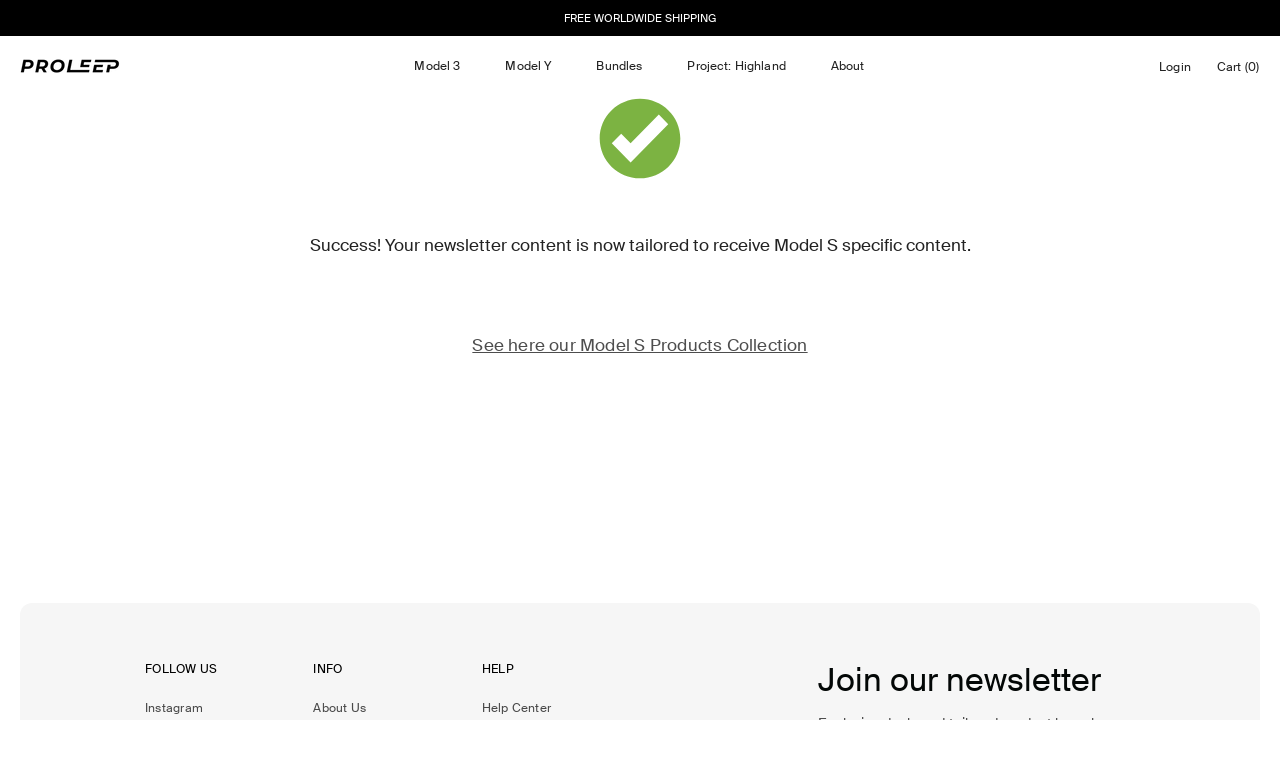

--- FILE ---
content_type: text/html; charset=utf-8
request_url: https://proleep.com/en-us/pages/newsletter-model-s
body_size: 37765
content:
<!doctype html>
<html class="no-js no-touch" lang="en">
  <head>
    <link rel="preconnect dns-prefetch" href="https://api.config-security.com/" crossorigin>
    <link rel="preconnect dns-prefetch" href="https://conf.config-security.com/" crossorigin>
    <link rel="preconnect dns-prefetch" href="https://whale.camera/" crossorigin>
    <script>
      /* >> TriplePixel :: start*/
      (window.TriplePixelData = {
        TripleName: 'proleep.myshopify.com',
        ver: '2.11',
        plat: 'SHOPIFY',
        isHeadless: false,
      }),
        (function (W, H, A, L, E, _, B, N) {
          function O(U, T, P, H, R) {
            void 0 === R && (R = !1),
              (H = new XMLHttpRequest()),
              P
                ? (H.open('POST', U, !0), H.setRequestHeader('Content-Type', 'application/json'))
                : H.open('GET', U, !0),
              H.send(JSON.stringify(P || {})),
              (H.onreadystatechange = function () {
                4 === H.readyState && 200 === H.status
                  ? ((R = H.responseText), U.includes('.txt') ? eval(R) : P || (N[B] = R))
                  : (299 < H.status || H.status < 200) && T && !R && ((R = !0), O(U, T - 1, P));
              });
          }
          if (((N = window), !N[H + 'sn'])) {
            (N[H + 'sn'] = 1),
              (L = function () {
                return Date.now().toString(36) + '_' + Math.random().toString(36);
              });
            try {
              A.setItem(H, 1 + (0 | A.getItem(H) || 0)),
                (E = JSON.parse(A.getItem(H + 'U') || '[]')).push({
                  u: location.href,
                  r: document.referrer,
                  t: Date.now(),
                  id: L(),
                }),
                A.setItem(H + 'U', JSON.stringify(E));
            } catch (e) {}
            var i, m, p;
            A.getItem('"!nC`') ||
              ((_ = A),
              (A = N),
              A[H] ||
                ((E = A[H] =
                  function (t, e, a) {
                    return (
                      void 0 === a && (a = []),
                      'State' == t ? E.s : ((W = L()), (E._q = E._q || []).push([W, t, e].concat(a)), W)
                    );
                  }),
                (E.s = 'Installed'),
                (E._q = []),
                (E.ch = W),
                (B = 'configSecurityConfModel'),
                (N[B] = 1),
                O('https://conf.config-security.com/model', 5),
                (i = L()),
                (m = A[atob('c2NyZWVu')]),
                _.setItem('di_pmt_wt', i),
                (p = {
                  id: i,
                  action: 'profile',
                  avatar: _.getItem('auth-security_rand_salt_'),
                  time: m[atob('d2lkdGg=')] + ':' + m[atob('aGVpZ2h0')],
                  host: A.TriplePixelData.TripleName,
                  plat: A.TriplePixelData.plat,
                  url: window.location.href,
                  ref: document.referrer,
                  ver: A.TriplePixelData.ver,
                }),
                O('https://api.config-security.com/event', 5, p),
                O('https://whale.camera/live/dot.txt', 5)));
          }
        })('', 'TriplePixel', localStorage);
      /* << TriplePixel :: end*/
    </script>
    <meta charset="utf-8">
    <meta http-equiv="X-UA-Compatible" content="IE=edge">
    <meta name="viewport" content="width=device-width, height=device-height, initial-scale=1.0, minimum-scale=1.0">
    <link rel="canonical" href="https://proleep.com/en-us/pages/newsletter-model-s">

    <link rel="preload" as="style" href="//proleep.com/cdn/shop/t/64/assets/theme.css?v=156707373332308603701741351188">
    <link rel="preload" as="script" href="//proleep.com/cdn/shop/t/64/assets/lazysizes.min.js?v=111431644619468174291741188954">
    <link rel="preload" as="script" href="//proleep.com/cdn/shop/t/64/assets/vendor.js?v=143728702428831329321741188954">
    <link rel="preload" as="script" href="//proleep.com/cdn/shop/t/64/assets/theme.js?v=153049649514010614741741188952">
    <link rel="preload" as="image" href="//proleep.com/cdn/shop/t/64/assets/loading.svg?v=91665432863842511931741188953">

    <link rel="preconnect" href="https://cdn.shopify.com" crossorigin>
    <link rel="preconnect" href="https://fonts.shopify.com" crossorigin>
    <link rel="preconnect" href="https://monorail-edge.shopifysvc.com" crossorigin>

    <link href="//proleep.com/cdn/shop/t/64/assets/flickity.min.css?v=12404722746677358661741188953" rel="stylesheet" type="text/css" media="all" />
    <script defer src="//proleep.com/cdn/shop/t/64/assets/flickity.pkgd.min.js?v=114460508543641870001741188953"></script>
    <link href="//proleep.com/cdn/shop/t/64/assets/swiper-bundle.min.css?v=130178830561324961311741188952" rel="stylesheet" type="text/css" media="all" />
    <script defer src="//proleep.com/cdn/shop/t/64/assets/swiper-bundle.min.js?v=87330480114418983271741188954"></script><style data-shopify>:root { --loader-image-size: 60px; }:root { --loader-image-size: 320px; }html:not(.is-loading) .loading-overlay { opacity: 0; visibility: hidden; pointer-events: none; }
            .loading-overlay { position: fixed; top: 0; left: 0; z-index: 99999; width: 100vw; height: 100vh; display: flex; align-items: center; justify-content: center; background: var(--bg); transition: opacity 0.3s ease-out, visibility 0s linear 0.3s; }
            .loading-overlay .loader__image { width: 60px; height: 60px; }
            .loading-overlay .loader__image--fallback { width: 320px; height: 100%; background: var(--loader-image) no-repeat center center/contain; }
            .loader__image__holder { position: absolute; top: 0; left: 0; width: 100%; height: 100%; font-size: 0; display: flex; align-items: center; justify-content: center; animation: pulse-loading 2s infinite ease-in-out; }
            .loader__image { max-width: 150px; max-height: 150px; object-fit: contain; }
            .loader--line {
              position: relative;
              height: 4px;
              display: block;
              background-color: var(--button-primary-fade);
              border-radius: 2px;
              overflow: hidden;
              width: 100%;
              opacity: 0;
              visibility: hidden;
              transition: opacity .3s ease, visibility 0s linear .3s;
            }

            .loadMore .loader,
            .is-loading .loader {
              visibility: visible;
              opacity: 1;
              transition-delay: 0s;
            }

            .lazyloaded .loader {
              opacity: 0;
              visibility: hidden;
            }
          .is-loading  .circle-wrapper {
              position:absolute;
              width:100%;
              height:100%;
              display:flex;
              align-items:center;
              justify-content:center;
            }

          .is-loading  .loader--circle {
              z-index:9999;
              position:absolute;

          width: 17px;
          height: 17px;
          border-radius: 50%;
          background: conic-gradient(from 180deg at 50% 50%, #2D2D2D 0deg, #FFFFFF 360deg);
          animation: rotate 0.5s linear infinite;
          mask: radial-gradient(farthest-side, transparent calc(90% - 1px), #2D2D2D calc(100%));
        }

        .loading-overlay  .loader--circle {
              z-index:9999;
              position:absolute;

          width: 17px;
          height: 17px;
          border-radius: 50%;
          background: conic-gradient(from 180deg at 50% 50%, #2D2D2D 0deg, #FFFFFF 360deg);
          animation: rotate 0.5s linear infinite;
          mask: radial-gradient(farthest-side, transparent calc(90% - 1px), #2D2D2D calc(100%));
        }

        @keyframes rotate {
          0% {
            transform: rotate(0deg);
          }
          100% {
            transform: rotate(360deg);
          }
        }

            .loader-indeterminate { background-color: var(--button-primary-bg); }
            .loader-indeterminate::before {
              content: '';
              position: absolute;
              background-color: inherit;
              top: 0;
              left: -35%;
              width: 100%;
              bottom: 0;
              will-change: transform;
              -webkit-animation: indeterminate 2.1s cubic-bezier(0.65, 0.815, 0.735, 0.395) infinite;
              animation: indeterminate 2.1s cubic-bezier(0.65, 0.815, 0.735, 0.395) infinite;
            }

            .loader-indeterminate::after {
              content: '';
              position: absolute;
              background-color: inherit;
              top: 0;
              left: -200%;
              width: 100%;
              bottom: 0;
              will-change: transform;
              -webkit-animation: indeterminate-short 2.1s cubic-bezier(0.165, 0.84, 0.44, 1) infinite;
              animation: indeterminate-short 2.1s cubic-bezier(0.165, 0.84, 0.44, 1) infinite;
              -webkit-animation-delay: 1.15s;
              animation-delay: 1.15s;
            }

            @keyframes indeterminate {
              0% { transform: translateX(0) scale(0.35, 1); }
              60% { transform: translateX(50%) scale(0.9, 1); }
              100% { transform: translateX(100%) scale(0.9, 1); }
            }
            @keyframes indeterminate-short {
              0% { transform: translateX(0) scale(2, 1); }
              60% { transform: translateX(460px) scale(0.01, 1); }
              100% { transform: translateX(460px) scale(0.01, 1); }
            }
            @keyframes pulse-loading {
              0% { opacity: 1; }
              50% { opacity: .25; }
              100% { opacity: 1; }
            }</style><script>
        const loadingAppearance = "once";
        const loaded = sessionStorage.getItem('loaded');

        if (loadingAppearance === 'once') {
          if (loaded === null) {
            sessionStorage.setItem('loaded', true);
            document.documentElement.classList.add('is-loading');
          }
        } else {
          document.documentElement.classList.add('is-loading');
        }
      </script><link rel="shortcut icon" href="//proleep.com/cdn/shop/files/favicon_black_32x32.png?v=1676849705" type="image/png">
    <title>
      Newsletter &gt; Model S
      
      
       &ndash; Proleep
    </title><meta name="description" content="  Success! Your newsletter content is now tailored to receive Model S specific content.     See here our Model S Products Collection      "><link rel="preload" as="font" href="//proleep.com/cdn/fonts/poppins/poppins_n4.0ba78fa5af9b0e1a374041b3ceaadf0a43b41362.woff2" type="font/woff2" crossorigin><link rel="preload" as="font" href="//proleep.com/cdn/fonts/poppins/poppins_n4.0ba78fa5af9b0e1a374041b3ceaadf0a43b41362.woff2" type="font/woff2" crossorigin>

<meta property="og:site_name" content="Proleep">
<meta property="og:url" content="https://proleep.com/en-us/pages/newsletter-model-s">
<meta property="og:title" content="Newsletter &gt; Model S">
<meta property="og:type" content="website">
<meta property="og:description" content="  Success! Your newsletter content is now tailored to receive Model S specific content.     See here our Model S Products Collection      "><meta property="og:image" content="http://proleep.com/cdn/shop/files/628.jpg?v=1749741177">
  <meta property="og:image:secure_url" content="https://proleep.com/cdn/shop/files/628.jpg?v=1749741177">
  <meta property="og:image:width" content="1200">
  <meta property="og:image:height" content="628"><meta name="twitter:card" content="summary_large_image">
<meta name="twitter:title" content="Newsletter &gt; Model S">
<meta name="twitter:description" content="  Success! Your newsletter content is now tailored to receive Model S specific content.     See here our Model S Products Collection      "><style data-shopify>@font-face {
  font-family: Poppins;
  font-weight: 400;
  font-style: normal;
  font-display: swap;
  src: url("//proleep.com/cdn/fonts/poppins/poppins_n4.0ba78fa5af9b0e1a374041b3ceaadf0a43b41362.woff2") format("woff2"),
       url("//proleep.com/cdn/fonts/poppins/poppins_n4.214741a72ff2596839fc9760ee7a770386cf16ca.woff") format("woff");
}

@font-face {
  font-family: Poppins;
  font-weight: 400;
  font-style: normal;
  font-display: swap;
  src: url("//proleep.com/cdn/fonts/poppins/poppins_n4.0ba78fa5af9b0e1a374041b3ceaadf0a43b41362.woff2") format("woff2"),
       url("//proleep.com/cdn/fonts/poppins/poppins_n4.214741a72ff2596839fc9760ee7a770386cf16ca.woff") format("woff");
}



  @font-face {
  font-family: Poppins;
  font-weight: 500;
  font-style: normal;
  font-display: swap;
  src: url("//proleep.com/cdn/fonts/poppins/poppins_n5.ad5b4b72b59a00358afc706450c864c3c8323842.woff2") format("woff2"),
       url("//proleep.com/cdn/fonts/poppins/poppins_n5.33757fdf985af2d24b32fcd84c9a09224d4b2c39.woff") format("woff");
}




  @font-face {
  font-family: Poppins;
  font-weight: 100;
  font-style: normal;
  font-display: swap;
  src: url("//proleep.com/cdn/fonts/poppins/poppins_n1.91f1f2f2f3840810961af59e3a012dcc97d8ef59.woff2") format("woff2"),
       url("//proleep.com/cdn/fonts/poppins/poppins_n1.58d050ae3fe39914ce84b159a8c37ae874d01bfc.woff") format("woff");
}




  @font-face {
  font-family: Poppins;
  font-weight: 700;
  font-style: normal;
  font-display: swap;
  src: url("//proleep.com/cdn/fonts/poppins/poppins_n7.56758dcf284489feb014a026f3727f2f20a54626.woff2") format("woff2"),
       url("//proleep.com/cdn/fonts/poppins/poppins_n7.f34f55d9b3d3205d2cd6f64955ff4b36f0cfd8da.woff") format("woff");
}




  @font-face {
  font-family: Poppins;
  font-weight: 100;
  font-style: normal;
  font-display: swap;
  src: url("//proleep.com/cdn/fonts/poppins/poppins_n1.91f1f2f2f3840810961af59e3a012dcc97d8ef59.woff2") format("woff2"),
       url("//proleep.com/cdn/fonts/poppins/poppins_n1.58d050ae3fe39914ce84b159a8c37ae874d01bfc.woff") format("woff");
}




  @font-face {
  font-family: Poppins;
  font-weight: 500;
  font-style: normal;
  font-display: swap;
  src: url("//proleep.com/cdn/fonts/poppins/poppins_n5.ad5b4b72b59a00358afc706450c864c3c8323842.woff2") format("woff2"),
       url("//proleep.com/cdn/fonts/poppins/poppins_n5.33757fdf985af2d24b32fcd84c9a09224d4b2c39.woff") format("woff");
}




  @font-face {
  font-family: Poppins;
  font-weight: 400;
  font-style: italic;
  font-display: swap;
  src: url("//proleep.com/cdn/fonts/poppins/poppins_i4.846ad1e22474f856bd6b81ba4585a60799a9f5d2.woff2") format("woff2"),
       url("//proleep.com/cdn/fonts/poppins/poppins_i4.56b43284e8b52fc64c1fd271f289a39e8477e9ec.woff") format("woff");
}




  @font-face {
  font-family: Poppins;
  font-weight: 700;
  font-style: italic;
  font-display: swap;
  src: url("//proleep.com/cdn/fonts/poppins/poppins_i7.42fd71da11e9d101e1e6c7932199f925f9eea42d.woff2") format("woff2"),
       url("//proleep.com/cdn/fonts/poppins/poppins_i7.ec8499dbd7616004e21155106d13837fff4cf556.woff") format("woff");
}


:root {--COLOR-BUTTON-PRIMARY-BG: #000;
  --COLOR-BUTTON-PRIMARY-BG-ALPHA-50: rgba(0, 0, 0, 0.5);
  --COLOR-BUTTON-PRIMARY-FADE: rgba(0, 0, 0, 0.05);
  --COLOR-BUTTON-PRIMARY-TEXT: #fff;
  --COLOR-BUTTON-PRIMARY-TEXT-ALPHA-50: rgba(255, 255, 255, 0.5);
  --COLOR-BUTTON-SECONDARY-BG: #ffffff;
  --COLOR-BUTTON-SECONDARY-TEXT: #000;
  --COLOR-BUTTON-SECONDARY-TEXT-ALPHA-50: rgba(0, 0, 0, 0.5);

  --COLOR-HEADING: #222222;
  --COLOR-TEXT: #222222;
  --COLOR-TEXT-DARKEN: #000000;
  --COLOR-TEXT-LIGHTEN: #555555;
  --COLOR-TEXT-ALPHA-5: rgba(34, 34, 34, 0.05);
  --COLOR-TEXT-ALPHA-8: rgba(34, 34, 34, 0.08);
  --COLOR-TEXT-ALPHA-10: rgba(34, 34, 34, 0.1);
  --COLOR-TEXT-ALPHA-15: rgba(34, 34, 34, 0.15);
  --COLOR-TEXT-ALPHA-20: rgba(34, 34, 34, 0.2);
  --COLOR-TEXT-ALPHA-25: rgba(34, 34, 34, 0.25);
  --COLOR-TEXT-ALPHA-50: rgba(34, 34, 34, 0.5);
  --COLOR-TEXT-ALPHA-60: rgba(34, 34, 34, 0.6);
  --COLOR-TEXT-ALPHA-85: rgba(34, 34, 34, 0.85);

  --COLOR-BG: #ffffff;
  --COLOR-BG-ALPHA-25: rgba(255, 255, 255, 0.25);
  --COLOR-BG-ALPHA-35: rgba(255, 255, 255, 0.35);
  --COLOR-BG-ALPHA-60: rgba(255, 255, 255, 0.6);
  --COLOR-BG-ALPHA-65: rgba(255, 255, 255, 0.65);
  --COLOR-BG-ALPHA-85: rgba(255, 255, 255, 0.85);
  --COLOR-BG-OVERLAY: rgba(255, 255, 255, 0.75);
  --COLOR-BG-DARKEN: #e6e6e6;
  --COLOR-BG-LIGHTEN-DARKEN: #e6e6e6;
  --COLOR-BG-LIGHTEN-DARKEN-2: #cdcdcd;
  --COLOR-BG-LIGHTEN-DARKEN-3: #b3b3b3;
  --COLOR-BG-LIGHTEN-DARKEN-4: #9a9a9a;
  --COLOR-BG-LIGHTEN-DARKEN-CONTRAST: #b3b3b3;
  --COLOR-BG-LIGHTEN-DARKEN-CONTRAST-2: #999999;
  --COLOR-BG-LIGHTEN-DARKEN-CONTRAST-3: #808080;
  --COLOR-BG-LIGHTEN-DARKEN-CONTRAST-4: #666666;

  --COLOR-BG-ACCENT: #F6F6F7;

  --COLOR-INPUT-BG: #ffffff;

  --COLOR-ACCENT: #222222;
  --COLOR-ACCENT-TEXT: #fff;

  --COLOR-TAG-SAVING: #ecf9ee;
  --COLOR-TAG-SAVING-TEXT: #000;

  --COLOR-TAG-CUSTOM: #fdf9f0;
  --COLOR-TAG-TEXT: #fff;

  --COLOR-BORDER: #222222;
  --COLOR-BORDER-ALPHA-15: rgba(34, 34, 34, 0.15);
  --COLOR-BORDER-ALPHA-30: rgba(34, 34, 34, 0.3);
  --COLOR-BORDER-ALPHA-50: rgba(34, 34, 34, 0.5);
  --COLOR-BORDER-ALPHA-65: rgba(34, 34, 34, 0.65);
  --COLOR-BORDER-LIGHTEN-DARKEN: #6f6f6f;
  --COLOR-BORDER-HAIRLINE: #f7f7f7;

  --COLOR-WHITE-BLACK: fff;
  --COLOR-BLACK-WHITE: #000;--COLOR-DISABLED-GREY: rgba(34, 34, 34, 0.05);
  --COLOR-DISABLED-GREY-DARKEN: rgba(34, 34, 34, 0.45);
  --COLOR-ERROR: #D02E2E;
  --COLOR-ERROR-BG: #f3cbcb;
  --COLOR-SUCCESS: #56AD6A;
  --COLOR-SUCCESS-BG: #ECFEF0;
  --COLOR-WARN: #ECBD5E;
  --COLOR-TRANSPARENT: rgba(255, 255, 255, 0);
  --COLOR-WHITE: #fff;
  --COLOR-WHITE-ALPHA-50: rgba(255, 255, 255, 0.5);
  --COLOR-WHITE-ALPHA-60: rgba(255, 255, 255, 0.6);
  --COLOR-BLACK: #000;
  --COLOR-BLACK-ALPHA-20: rgba(0, 0, 0, 0.2);
  --COLOR-BLACK-ALPHA-50: rgba(0, 0, 0, 0.5);
  --COLOR-BLACK-ALPHA-60: rgba(0, 0, 0, 0.6);--FONT-STACK-BODY: Poppins, sans-serif;
  --FONT-STYLE-BODY: normal;
  --FONT-STYLE-BODY-ITALIC: italic;
  --FONT-ADJUST-BODY: 0.9;

  --FONT-WEIGHT-BODY: 400;
  --FONT-WEIGHT-BODY-LIGHT: 100;
  --FONT-WEIGHT-BODY-MEDIUM: 700;
  --FONT-WEIGHT-BODY-BOLD: 500;

  --FONT-STACK-HEADING: Poppins, sans-serif;
  --FONT-STYLE-HEADING: normal;
  --FONT-STYLE-HEADING-ITALIC: italic;
  --FONT-ADJUST-HEADING: 0.9;

  --FONT-WEIGHT-HEADING: 400;
  --FONT-WEIGHT-HEADING-LIGHT: 100;
  --FONT-WEIGHT-HEADING-MEDIUM: 700;
  --FONT-WEIGHT-HEADING-BOLD: 500;

  --FONT-STACK-NAV: Poppins, sans-serif;
  --FONT-STYLE-NAV: normal;
  --FONT-STYLE-NAV-ITALIC: italic;
  --FONT-ADJUST-NAV: 0.9;

  --FONT-WEIGHT-NAV: 400;
  --FONT-WEIGHT-NAV-LIGHT: 100;
  --FONT-WEIGHT-NAV-MEDIUM: 700;
  --FONT-WEIGHT-NAV-BOLD: 500;

  --FONT-STACK-BUTTON: Poppins, sans-serif;
  --FONT-STYLE-BUTTON: normal;
  --FONT-STYLE-BUTTON-ITALIC: italic;
  --FONT-ADJUST-BUTTON: 0.8;

  --FONT-WEIGHT-BUTTON: 400;
  --FONT-WEIGHT-BUTTON-MEDIUM: 700;
  --FONT-WEIGHT-BUTTON-BOLD: 500;

  --FONT-STACK-SUBHEADING: Poppins, sans-serif;
  --FONT-STYLE-SUBHEADING: normal;
  --FONT-STYLE-SUBHEADING-ITALIC: italic;
  --FONT-ADJUST-SUBHEADING: 1.0;

  --FONT-WEIGHT-SUBHEADING: 400;
  --FONT-WEIGHT-SUBHEADING-LIGHT: 100;
  --FONT-WEIGHT-SUBHEADING-MEDIUM: 700;
  --FONT-WEIGHT-SUBHEADING-BOLD: 500;

  --LETTER-SPACING-SUBHEADING: 0.0em;
  --LETTER-SPACING-BUTTON: 0.125em;

  --BUTTON-TEXT-CAPS: none;
  --SUBHEADING-TEXT-CAPS: none;--FONT-SIZE-INPUT: 1rem;--RADIUS: 30px;
  --RADIUS-SMALL: 22px;
  --RADIUS-TINY: 14px;
  --RADIUS-BADGE: 3px;
  --RADIUS-CHECKBOX: 3px;
  --RADIUS-TEXTAREA: 8px;--PRODUCT-MEDIA-PADDING-TOP: 100%;--BORDER-WIDTH: 2px;--SITE-WIDTH: 1440px;
  --SITE-WIDTH-NARROW: 840px;--loading-svg: url( "//proleep.com/cdn/shop/t/64/assets/loading.svg?v=91665432863842511931741188953" );
  --icon-check: url( "//proleep.com/cdn/shop/t/64/assets/icon-check.svg?v=175316081881880408121741188953" );
  --icon-close: url( "//proleep.com/cdn/shop/t/64/assets/icon-close.svg?v=152460236205633315831741188953" );
  --icon-zoom-in: url( "//proleep.com/cdn/shop/t/64/assets/icon-zoom-in.svg?v=157433013461716915331741188953" );
  --icon-zoom-out: url( "//proleep.com/cdn/shop/t/64/assets/icon-zoom-out.svg?v=164909107869959372931741188953" );--collection-sticky-bar-height: 0;
  --collection-image-padding-top: 60%;

  --drawer-width: 400px;
  --drawer-transition: transform 0.4s cubic-bezier(0.46, 0.01, 0.32, 1);--full-height: 100vh;
  --header-height: 60px;
  --content-full: calc(100vh - var(--header-height));
  --announcement-height: 0px;--gutter: 60px;
  --gutter-mobile: 20px;
  --grid-gutter: 20px;--inner: 20px;
  --inner-tablet: 18px;
  --inner-mobile: 16px;--grid: repeat(4, minmax(0, 1fr));
  --grid-tablet: repeat(2, minmax(0, 1fr));
  --grid-mobile: repeat(2, minmax(0, 1fr));
  --megamenu-grid: repeat(4, minmax(0, 1fr));
  --grid-row: 1 / span 4;--scrollbar-width: 0px;--overlay: #000;
  --overlay-opacity: 1;--swatch-width: 40px;
  --swatch-height: 20px;
  --swatch-size: 42px;

  
  --move-offset: 20px;

  
  --autoplay-speed: 2200ms;

  
--filter-bg: .97;
  
    --product-filter-bg: 1.0;}</style><link href="//proleep.com/cdn/shop/t/64/assets/theme.css?v=156707373332308603701741351188" rel="stylesheet" type="text/css" media="all" /><link href="//proleep.com/cdn/shop/t/64/assets/custom.css?v=162600303131897647281760523961" rel="stylesheet" type="text/css" media="all" /><script
      type="text/javascript"
    >
      
      
      
      
      
      
      
      
      
      
      
    if (window.MSInputMethodContext && document.documentMode) {
      var scripts = document.getElementsByTagName('script')[0];
      var polyfill = document.createElement("script");
      polyfill.defer = true;
      polyfill.src = "//proleep.com/cdn/shop/t/64/assets/ie11.js?v=164037955086922138091741188954";

      scripts.parentNode.insertBefore(polyfill, scripts);

      document.documentElement.classList.add('ie11');
    } else {
      document.documentElement.className = document.documentElement.className.replace('no-js', 'js');
    }

    document.addEventListener('lazyloaded', (e) => {
      const lazyImage = e.target.parentNode;
      if (lazyImage.classList.contains('lazy-image')) {
        // Wait for the fade in images animation to complete
        setTimeout(() => {
          lazyImage.style.backgroundImage = 'none';
        }, 500);
      }
    });

    let root = '/en-us';
    if (root[root.length - 1] !== '/') {
      root = `${root}/`;
    }

    window.theme = {
      assets: {
        photoswipe: '//proleep.com/cdn/shop/t/64/assets/photoswipe.js?v=108660782622152556431741188954',
        smoothscroll: '//proleep.com/cdn/shop/t/64/assets/smoothscroll.js?v=37906625415260927261741188953',
        no_image: "//proleep.com/cdn/shopifycloud/storefront/assets/no-image-2048-a2addb12_1024x.gif",
        swatches: '//proleep.com/cdn/shop/t/64/assets/swatches.json?v=14540595801330878941741188953',
        base: "//proleep.com/cdn/shop/t/64/assets/"
      },
      routes: {
        root: root,
        cart_url: "\/en-us\/cart",
        cart_add_url: "\/en-us\/cart\/add",
        cart_change_url: "\/en-us\/cart\/change",
        shop_url: "https:\/\/proleep.com",
        search_url: "\/en-us\/search",
        product_recommendations_url: "\/en-us\/recommendations\/products"
      },
      strings: {
        add_to_cart: "Add to Cart",
        cart_acceptance_error: "You must accept our terms and conditions.",
        cart_empty: "Your cart is currently empty.",
        cart_price: "Price",
        cart_quantity: "Quantity",
        cart_items_one: "{{ count }} item",
        cart_items_many: "{{ count }} items",
        cart_title: "Cart",
        cart_total: "Total",
        continue_shopping: "Continue Shopping",
        free: "Free",
        limit_error: "Sorry, looks like we don\u0026#39;t have enough of this product.",
        no_results: "No results found",
        preorder: "Pre-Order",
        remove: "Remove",
        results_one: " result",
        results_other: " results",
        sale_badge_text: "Sale",
        saving_badge: "Save {{ discount }}",
        saving_up_to_badge: "Save up to {{ discount }}",
        sold_out: "Sold Out",
        subscription: "Subscription",
        unavailable: "Unavailable",
        unit_price_label: "Unit price",
        unit_price_separator: "per",
        view_all: "View All",
        zero_qty_error: "Quantity must be greater than 0.",
        delete_confirm: "Are you sure you wish to delete this address?",
        newsletter_product_availability: "Notify Me When It’s Available"
      },
      icons: {
        plus: '<svg aria-hidden="true" focusable="false" role="presentation" class="icon icon-toggle-plus" viewBox="0 0 19 20"><path d="M10.725 11.02h6.671c.566 0 1.03-.506 1.03-1.072 0-.565-.464-1.07-1.03-1.07h-6.67V2.27c0-.565-.506-1.029-1.072-1.029-.566 0-1.071.464-1.071 1.03v6.605h-6.63c-.566 0-1.029.506-1.029 1.071 0 .566.463 1.072 1.029 1.072h6.63v6.695c0 .566.505 1.03 1.07 1.03.566 0 1.072-.464 1.072-1.03V11.02z"/></svg>',
        minus: '<svg aria-hidden="true" focusable="false" role="presentation" class="icon icon-toggle-minus" viewBox="0 0 19 20"><path d="M10.725 11.02h6.671c.566 0 1.03-.506 1.03-1.072 0-.565-.464-1.07-1.03-1.07H1.953c-.566 0-1.029.505-1.029 1.07 0 .566.463 1.072 1.029 1.072h8.772z"/></svg>',
        close: '<svg aria-hidden="true" focusable="false" role="presentation" class="icon icon-close" viewBox="0 0 25 25"><path d="M11.374 12.167L1.236 22.304a1.09 1.09 0 001.543 1.543L12.917 13.71l10.137 10.138a1.09 1.09 0 001.543-1.543L14.46 12.167 24.597 2.029A1.09 1.09 0 0023.054.486L12.917 10.624 2.779.486A1.09 1.09 0 001.236 2.03l10.138 10.138z"/></svg>',
        closeSmall: '<svg aria-hidden="true" focusable="false" role="presentation" class="icon icon-close-small" viewBox="0 0 20 20"><path d="M15.89 14.696l-4.734-4.734 4.717-4.717c.4-.4.37-1.085-.03-1.485s-1.085-.43-1.485-.03L9.641 8.447 4.97 3.776c-.4-.4-1.085-.37-1.485.03s-.43 1.085-.03 1.485l4.671 4.671-4.688 4.688c-.4.4-.37 1.085.03 1.485s1.085.43 1.485.03l4.688-4.687 4.734 4.734c.4.4 1.085.37 1.485-.03s.43-1.085.03-1.485z"/></svg>'
      },
      settings: {
        animations: false,
        cartType: "drawer",
        enableAcceptTerms: false,
        enableInfinityScroll: false,
        enablePaymentButton: true,
        gridImageSize: "contain",
        gridImageAspectRatio: 1,
        mobileMenuBehaviour: "trigger",
        productGridHover: "slideshow",
        savingBadgeType: "money",
        showSaleBadge: true,
        showSoldBadge: true,
        showSavingBadge: true,
        quickButton: "none",
        currency_code_enable: true,
        hideInventoryCount: true,
      },
      sizes: {
        mobile: 480,
        small: 768,
        large: 1024,
        widescreen: 1440
      },
      moneyFormat: "${{amount}}",
      moneyWithCurrencyFormat: "${{amount}}",
      info: {
        name: 'Palo Alto'
      },
      version: '4.3.0'
    };
    window.lazySizesConfig = window.lazySizesConfig || {};
    window.lazySizesConfig.preloadAfterLoad = true;
    window.PaloAlto = window.PaloAlto || {};
    window.slate = window.slate || {};
    window.isHeaderTransparent = false;
    window.initialHeaderHeight = 60;
    window.lastWindowWidth = window.innerWidth || document.documentElement.clientWidth;
    </script>
    <script defer src="//proleep.com/cdn/shop/t/64/assets/lazysizes.min.js?v=111431644619468174291741188954"></script><script src="//proleep.com/cdn/shop/t/64/assets/vendor.js?v=143728702428831329321741188954" defer="defer"></script>
    <script src="//proleep.com/cdn/shop/t/64/assets/theme.js?v=153049649514010614741741188952" defer="defer"></script>
    <script src="//proleep.com/cdn/shop/t/64/assets/custom.js?v=100944690251828281051741188953" defer="defer"></script>
    <script>window.performance && window.performance.mark && window.performance.mark('shopify.content_for_header.start');</script><meta name="facebook-domain-verification" content="tyrnebi9gje69c3hsie3u2v5843hew">
<meta name="facebook-domain-verification" content="gqpc9i2ygu9g447mkuun5uqssa81me">
<meta id="shopify-digital-wallet" name="shopify-digital-wallet" content="/56748343496/digital_wallets/dialog">
<meta name="shopify-checkout-api-token" content="67eba6502df2bfdb9ead57f7487dd887">
<meta id="in-context-paypal-metadata" data-shop-id="56748343496" data-venmo-supported="false" data-environment="production" data-locale="en_US" data-paypal-v4="true" data-currency="USD">
<link rel="alternate" hreflang="x-default" href="https://proleep.com/pages/newsletter-model-s">
<link rel="alternate" hreflang="en" href="https://proleep.com/pages/newsletter-model-s">
<link rel="alternate" hreflang="fr" href="https://proleep.com/fr/pages/newsletter-model-s">
<link rel="alternate" hreflang="de" href="https://proleep.com/de/pages/newsletter-model-s">
<link rel="alternate" hreflang="en-CA" href="https://proleep.com/en-ca/pages/newsletter-model-s">
<link rel="alternate" hreflang="de-CA" href="https://proleep.com/de-ca/pages/newsletter-model-s">
<link rel="alternate" hreflang="fr-CA" href="https://proleep.com/fr-ca/pages/newsletter-model-s">
<link rel="alternate" hreflang="en-GB" href="https://proleep.com/en-gb/pages/newsletter-model-s">
<link rel="alternate" hreflang="en-AU" href="https://proleep.com/en-au/pages/newsletter-model-s">
<link rel="alternate" hreflang="de-AU" href="https://proleep.com/de-au/pages/newsletter-model-s">
<link rel="alternate" hreflang="fr-AU" href="https://proleep.com/fr-au/pages/newsletter-model-s">
<link rel="alternate" hreflang="en-US" href="https://proleep.com/en-us/pages/newsletter-model-s">
<link rel="alternate" hreflang="en-AT" href="https://proleep.com/en-at/pages/newsletter-model-s">
<link rel="alternate" hreflang="de-AT" href="https://proleep.com/de-at/pages/newsletter-model-s">
<link rel="alternate" hreflang="fr-AT" href="https://proleep.com/fr-at/pages/newsletter-model-s">
<link rel="alternate" hreflang="en-FR" href="https://proleep.com/en-fr/pages/newsletter-model-s">
<link rel="alternate" hreflang="de-FR" href="https://proleep.com/de-fr/pages/newsletter-model-s">
<link rel="alternate" hreflang="fr-FR" href="https://proleep.com/fr-fr/pages/newsletter-model-s">
<link rel="alternate" hreflang="en-NL" href="https://proleep.com/en-nl/pages/newsletter-model-s">
<link rel="alternate" hreflang="de-NL" href="https://proleep.com/de-nl/pages/newsletter-model-s">
<link rel="alternate" hreflang="fr-NL" href="https://proleep.com/fr-nl/pages/newsletter-model-s">
<link rel="alternate" hreflang="en-BE" href="https://proleep.com/en-be/pages/newsletter-model-s">
<link rel="alternate" hreflang="de-BE" href="https://proleep.com/de-be/pages/newsletter-model-s">
<link rel="alternate" hreflang="fr-BE" href="https://proleep.com/fr-be/pages/newsletter-model-s">
<link rel="alternate" hreflang="en-DK" href="https://proleep.com/en-dk/pages/newsletter-model-s">
<link rel="alternate" hreflang="de-DK" href="https://proleep.com/de-dk/pages/newsletter-model-s">
<link rel="alternate" hreflang="fr-DK" href="https://proleep.com/fr-dk/pages/newsletter-model-s">
<link rel="alternate" hreflang="en-IE" href="https://proleep.com/en-ie/pages/newsletter-model-s">
<link rel="alternate" hreflang="de-IE" href="https://proleep.com/de-ie/pages/newsletter-model-s">
<link rel="alternate" hreflang="fr-IE" href="https://proleep.com/fr-ie/pages/newsletter-model-s">
<link rel="alternate" hreflang="en-IT" href="https://proleep.com/en-it/pages/newsletter-model-s">
<link rel="alternate" hreflang="de-IT" href="https://proleep.com/de-it/pages/newsletter-model-s">
<link rel="alternate" hreflang="fr-IT" href="https://proleep.com/fr-it/pages/newsletter-model-s">
<link rel="alternate" hreflang="en-NO" href="https://proleep.com/en-no/pages/newsletter-model-s">
<link rel="alternate" hreflang="de-NO" href="https://proleep.com/de-no/pages/newsletter-model-s">
<link rel="alternate" hreflang="fr-NO" href="https://proleep.com/fr-no/pages/newsletter-model-s">
<link rel="alternate" hreflang="en-PL" href="https://proleep.com/en-pl/pages/newsletter-model-s">
<link rel="alternate" hreflang="de-PL" href="https://proleep.com/de-pl/pages/newsletter-model-s">
<link rel="alternate" hreflang="fr-PL" href="https://proleep.com/fr-pl/pages/newsletter-model-s">
<link rel="alternate" hreflang="en-SK" href="https://proleep.com/en-sk/pages/newsletter-model-s">
<link rel="alternate" hreflang="de-SK" href="https://proleep.com/de-sk/pages/newsletter-model-s">
<link rel="alternate" hreflang="fr-SK" href="https://proleep.com/fr-sk/pages/newsletter-model-s">
<link rel="alternate" hreflang="en-ES" href="https://proleep.com/en-es/pages/newsletter-model-s">
<link rel="alternate" hreflang="de-ES" href="https://proleep.com/de-es/pages/newsletter-model-s">
<link rel="alternate" hreflang="fr-ES" href="https://proleep.com/fr-es/pages/newsletter-model-s">
<link rel="alternate" hreflang="en-SE" href="https://proleep.com/en-se/pages/newsletter-model-s">
<link rel="alternate" hreflang="de-SE" href="https://proleep.com/de-se/pages/newsletter-model-s">
<link rel="alternate" hreflang="fr-SE" href="https://proleep.com/fr-se/pages/newsletter-model-s">
<link rel="alternate" hreflang="en-DE" href="https://proleep.com/en-de/pages/newsletter-model-s">
<link rel="alternate" hreflang="fr-DE" href="https://proleep.com/fr-de/pages/newsletter-model-s">
<link rel="alternate" hreflang="de-DE" href="https://proleep.com/de-de/pages/newsletter-model-s">
<link rel="alternate" hreflang="en-CH" href="https://proleep.com/en-ch/pages/newsletter-model-s">
<link rel="alternate" hreflang="fr-CH" href="https://proleep.com/fr-ch/pages/newsletter-model-s">
<link rel="alternate" hreflang="de-CH" href="https://proleep.com/de-ch/pages/newsletter-model-s">
<link rel="alternate" hreflang="en-CZ" href="https://proleep.com/en-cz/pages/newsletter-model-s">
<link rel="alternate" hreflang="fr-CZ" href="https://proleep.com/fr-cz/pages/newsletter-model-s">
<link rel="alternate" hreflang="de-CZ" href="https://proleep.com/de-cz/pages/newsletter-model-s">
<link rel="alternate" hreflang="en-JP" href="https://proleep.com/en-jp/pages/newsletter-model-s">
<link rel="alternate" hreflang="fr-JP" href="https://proleep.com/fr-jp/pages/newsletter-model-s">
<link rel="alternate" hreflang="de-JP" href="https://proleep.com/de-jp/pages/newsletter-model-s">
<link rel="alternate" hreflang="en-KR" href="https://proleep.com/en-kr/pages/newsletter-model-s">
<link rel="alternate" hreflang="fr-KR" href="https://proleep.com/fr-kr/pages/newsletter-model-s">
<link rel="alternate" hreflang="de-KR" href="https://proleep.com/de-kr/pages/newsletter-model-s">
<link rel="alternate" hreflang="en-AE" href="https://proleep.com/en-ae/pages/newsletter-model-s">
<link rel="alternate" hreflang="fr-AE" href="https://proleep.com/fr-ae/pages/newsletter-model-s">
<link rel="alternate" hreflang="de-AE" href="https://proleep.com/de-ae/pages/newsletter-model-s">
<script async="async" src="/checkouts/internal/preloads.js?locale=en-US"></script>
<link rel="preconnect" href="https://shop.app" crossorigin="anonymous">
<script async="async" src="https://shop.app/checkouts/internal/preloads.js?locale=en-US&shop_id=56748343496" crossorigin="anonymous"></script>
<script id="apple-pay-shop-capabilities" type="application/json">{"shopId":56748343496,"countryCode":"PT","currencyCode":"USD","merchantCapabilities":["supports3DS"],"merchantId":"gid:\/\/shopify\/Shop\/56748343496","merchantName":"Proleep","requiredBillingContactFields":["postalAddress","email","phone"],"requiredShippingContactFields":["postalAddress","email","phone"],"shippingType":"shipping","supportedNetworks":["visa","maestro","masterCard","amex"],"total":{"type":"pending","label":"Proleep","amount":"1.00"},"shopifyPaymentsEnabled":true,"supportsSubscriptions":true}</script>
<script id="shopify-features" type="application/json">{"accessToken":"67eba6502df2bfdb9ead57f7487dd887","betas":["rich-media-storefront-analytics"],"domain":"proleep.com","predictiveSearch":true,"shopId":56748343496,"locale":"en"}</script>
<script>var Shopify = Shopify || {};
Shopify.shop = "proleep.myshopify.com";
Shopify.locale = "en";
Shopify.currency = {"active":"USD","rate":"1.1840874"};
Shopify.country = "US";
Shopify.theme = {"name":"Proleep\/3.2.6","id":180084801885,"schema_name":"Palo Alto","schema_version":"4.3.0","theme_store_id":null,"role":"main"};
Shopify.theme.handle = "null";
Shopify.theme.style = {"id":null,"handle":null};
Shopify.cdnHost = "proleep.com/cdn";
Shopify.routes = Shopify.routes || {};
Shopify.routes.root = "/en-us/";</script>
<script type="module">!function(o){(o.Shopify=o.Shopify||{}).modules=!0}(window);</script>
<script>!function(o){function n(){var o=[];function n(){o.push(Array.prototype.slice.apply(arguments))}return n.q=o,n}var t=o.Shopify=o.Shopify||{};t.loadFeatures=n(),t.autoloadFeatures=n()}(window);</script>
<script>
  window.ShopifyPay = window.ShopifyPay || {};
  window.ShopifyPay.apiHost = "shop.app\/pay";
  window.ShopifyPay.redirectState = null;
</script>
<script id="shop-js-analytics" type="application/json">{"pageType":"page"}</script>
<script defer="defer" async type="module" src="//proleep.com/cdn/shopifycloud/shop-js/modules/v2/client.init-shop-cart-sync_IZsNAliE.en.esm.js"></script>
<script defer="defer" async type="module" src="//proleep.com/cdn/shopifycloud/shop-js/modules/v2/chunk.common_0OUaOowp.esm.js"></script>
<script type="module">
  await import("//proleep.com/cdn/shopifycloud/shop-js/modules/v2/client.init-shop-cart-sync_IZsNAliE.en.esm.js");
await import("//proleep.com/cdn/shopifycloud/shop-js/modules/v2/chunk.common_0OUaOowp.esm.js");

  window.Shopify.SignInWithShop?.initShopCartSync?.({"fedCMEnabled":true,"windoidEnabled":true});

</script>
<script>
  window.Shopify = window.Shopify || {};
  if (!window.Shopify.featureAssets) window.Shopify.featureAssets = {};
  window.Shopify.featureAssets['shop-js'] = {"shop-cart-sync":["modules/v2/client.shop-cart-sync_DLOhI_0X.en.esm.js","modules/v2/chunk.common_0OUaOowp.esm.js"],"init-fed-cm":["modules/v2/client.init-fed-cm_C6YtU0w6.en.esm.js","modules/v2/chunk.common_0OUaOowp.esm.js"],"shop-button":["modules/v2/client.shop-button_BCMx7GTG.en.esm.js","modules/v2/chunk.common_0OUaOowp.esm.js"],"shop-cash-offers":["modules/v2/client.shop-cash-offers_BT26qb5j.en.esm.js","modules/v2/chunk.common_0OUaOowp.esm.js","modules/v2/chunk.modal_CGo_dVj3.esm.js"],"init-windoid":["modules/v2/client.init-windoid_B9PkRMql.en.esm.js","modules/v2/chunk.common_0OUaOowp.esm.js"],"init-shop-email-lookup-coordinator":["modules/v2/client.init-shop-email-lookup-coordinator_DZkqjsbU.en.esm.js","modules/v2/chunk.common_0OUaOowp.esm.js"],"shop-toast-manager":["modules/v2/client.shop-toast-manager_Di2EnuM7.en.esm.js","modules/v2/chunk.common_0OUaOowp.esm.js"],"shop-login-button":["modules/v2/client.shop-login-button_BtqW_SIO.en.esm.js","modules/v2/chunk.common_0OUaOowp.esm.js","modules/v2/chunk.modal_CGo_dVj3.esm.js"],"avatar":["modules/v2/client.avatar_BTnouDA3.en.esm.js"],"pay-button":["modules/v2/client.pay-button_CWa-C9R1.en.esm.js","modules/v2/chunk.common_0OUaOowp.esm.js"],"init-shop-cart-sync":["modules/v2/client.init-shop-cart-sync_IZsNAliE.en.esm.js","modules/v2/chunk.common_0OUaOowp.esm.js"],"init-customer-accounts":["modules/v2/client.init-customer-accounts_DenGwJTU.en.esm.js","modules/v2/client.shop-login-button_BtqW_SIO.en.esm.js","modules/v2/chunk.common_0OUaOowp.esm.js","modules/v2/chunk.modal_CGo_dVj3.esm.js"],"init-shop-for-new-customer-accounts":["modules/v2/client.init-shop-for-new-customer-accounts_JdHXxpS9.en.esm.js","modules/v2/client.shop-login-button_BtqW_SIO.en.esm.js","modules/v2/chunk.common_0OUaOowp.esm.js","modules/v2/chunk.modal_CGo_dVj3.esm.js"],"init-customer-accounts-sign-up":["modules/v2/client.init-customer-accounts-sign-up_D6__K_p8.en.esm.js","modules/v2/client.shop-login-button_BtqW_SIO.en.esm.js","modules/v2/chunk.common_0OUaOowp.esm.js","modules/v2/chunk.modal_CGo_dVj3.esm.js"],"checkout-modal":["modules/v2/client.checkout-modal_C_ZQDY6s.en.esm.js","modules/v2/chunk.common_0OUaOowp.esm.js","modules/v2/chunk.modal_CGo_dVj3.esm.js"],"shop-follow-button":["modules/v2/client.shop-follow-button_XetIsj8l.en.esm.js","modules/v2/chunk.common_0OUaOowp.esm.js","modules/v2/chunk.modal_CGo_dVj3.esm.js"],"lead-capture":["modules/v2/client.lead-capture_DvA72MRN.en.esm.js","modules/v2/chunk.common_0OUaOowp.esm.js","modules/v2/chunk.modal_CGo_dVj3.esm.js"],"shop-login":["modules/v2/client.shop-login_ClXNxyh6.en.esm.js","modules/v2/chunk.common_0OUaOowp.esm.js","modules/v2/chunk.modal_CGo_dVj3.esm.js"],"payment-terms":["modules/v2/client.payment-terms_CNlwjfZz.en.esm.js","modules/v2/chunk.common_0OUaOowp.esm.js","modules/v2/chunk.modal_CGo_dVj3.esm.js"]};
</script>
<script>(function() {
  var isLoaded = false;
  function asyncLoad() {
    if (isLoaded) return;
    isLoaded = true;
    var urls = ["https:\/\/ecommplugins-scripts.trustpilot.com\/v2.1\/js\/header.min.js?settings=eyJrZXkiOiJkVDVHc0FydkowTlNicnBQIiwicyI6Im5vbmUifQ==\u0026shop=proleep.myshopify.com","https:\/\/ecommplugins-trustboxsettings.trustpilot.com\/proleep.myshopify.com.js?settings=1742981741727\u0026shop=proleep.myshopify.com","https:\/\/loox.io\/widget\/E1eZzD9Yq5\/loox.1720814608319.js?shop=proleep.myshopify.com","https:\/\/ecommplugins-scripts.trustpilot.com\/v2.1\/js\/success.min.js?settings=eyJrZXkiOiJkVDVHc0FydkowTlNicnBQIiwicyI6Im5vbmUiLCJ0IjpbIm9yZGVycy9mdWxmaWxsZWQiXSwidiI6IiIsImEiOiJTaG9waWZ5LTIwMjEtMDQifQ==\u0026shop=proleep.myshopify.com"];
    for (var i = 0; i < urls.length; i++) {
      var s = document.createElement('script');
      s.type = 'text/javascript';
      s.async = true;
      s.src = urls[i];
      var x = document.getElementsByTagName('script')[0];
      x.parentNode.insertBefore(s, x);
    }
  };
  if(window.attachEvent) {
    window.attachEvent('onload', asyncLoad);
  } else {
    window.addEventListener('load', asyncLoad, false);
  }
})();</script>
<script id="__st">var __st={"a":56748343496,"offset":0,"reqid":"a2cd2428-4faa-44c6-afb6-c0ec1e2bb3da-1768558954","pageurl":"proleep.com\/en-us\/pages\/newsletter-model-s","s":"pages-84242137288","u":"b5cf65e07639","p":"page","rtyp":"page","rid":84242137288};</script>
<script>window.ShopifyPaypalV4VisibilityTracking = true;</script>
<script id="captcha-bootstrap">!function(){'use strict';const t='contact',e='account',n='new_comment',o=[[t,t],['blogs',n],['comments',n],[t,'customer']],c=[[e,'customer_login'],[e,'guest_login'],[e,'recover_customer_password'],[e,'create_customer']],r=t=>t.map((([t,e])=>`form[action*='/${t}']:not([data-nocaptcha='true']) input[name='form_type'][value='${e}']`)).join(','),a=t=>()=>t?[...document.querySelectorAll(t)].map((t=>t.form)):[];function s(){const t=[...o],e=r(t);return a(e)}const i='password',u='form_key',d=['recaptcha-v3-token','g-recaptcha-response','h-captcha-response',i],f=()=>{try{return window.sessionStorage}catch{return}},m='__shopify_v',_=t=>t.elements[u];function p(t,e,n=!1){try{const o=window.sessionStorage,c=JSON.parse(o.getItem(e)),{data:r}=function(t){const{data:e,action:n}=t;return t[m]||n?{data:e,action:n}:{data:t,action:n}}(c);for(const[e,n]of Object.entries(r))t.elements[e]&&(t.elements[e].value=n);n&&o.removeItem(e)}catch(o){console.error('form repopulation failed',{error:o})}}const l='form_type',E='cptcha';function T(t){t.dataset[E]=!0}const w=window,h=w.document,L='Shopify',v='ce_forms',y='captcha';let A=!1;((t,e)=>{const n=(g='f06e6c50-85a8-45c8-87d0-21a2b65856fe',I='https://cdn.shopify.com/shopifycloud/storefront-forms-hcaptcha/ce_storefront_forms_captcha_hcaptcha.v1.5.2.iife.js',D={infoText:'Protected by hCaptcha',privacyText:'Privacy',termsText:'Terms'},(t,e,n)=>{const o=w[L][v],c=o.bindForm;if(c)return c(t,g,e,D).then(n);var r;o.q.push([[t,g,e,D],n]),r=I,A||(h.body.append(Object.assign(h.createElement('script'),{id:'captcha-provider',async:!0,src:r})),A=!0)});var g,I,D;w[L]=w[L]||{},w[L][v]=w[L][v]||{},w[L][v].q=[],w[L][y]=w[L][y]||{},w[L][y].protect=function(t,e){n(t,void 0,e),T(t)},Object.freeze(w[L][y]),function(t,e,n,w,h,L){const[v,y,A,g]=function(t,e,n){const i=e?o:[],u=t?c:[],d=[...i,...u],f=r(d),m=r(i),_=r(d.filter((([t,e])=>n.includes(e))));return[a(f),a(m),a(_),s()]}(w,h,L),I=t=>{const e=t.target;return e instanceof HTMLFormElement?e:e&&e.form},D=t=>v().includes(t);t.addEventListener('submit',(t=>{const e=I(t);if(!e)return;const n=D(e)&&!e.dataset.hcaptchaBound&&!e.dataset.recaptchaBound,o=_(e),c=g().includes(e)&&(!o||!o.value);(n||c)&&t.preventDefault(),c&&!n&&(function(t){try{if(!f())return;!function(t){const e=f();if(!e)return;const n=_(t);if(!n)return;const o=n.value;o&&e.removeItem(o)}(t);const e=Array.from(Array(32),(()=>Math.random().toString(36)[2])).join('');!function(t,e){_(t)||t.append(Object.assign(document.createElement('input'),{type:'hidden',name:u})),t.elements[u].value=e}(t,e),function(t,e){const n=f();if(!n)return;const o=[...t.querySelectorAll(`input[type='${i}']`)].map((({name:t})=>t)),c=[...d,...o],r={};for(const[a,s]of new FormData(t).entries())c.includes(a)||(r[a]=s);n.setItem(e,JSON.stringify({[m]:1,action:t.action,data:r}))}(t,e)}catch(e){console.error('failed to persist form',e)}}(e),e.submit())}));const S=(t,e)=>{t&&!t.dataset[E]&&(n(t,e.some((e=>e===t))),T(t))};for(const o of['focusin','change'])t.addEventListener(o,(t=>{const e=I(t);D(e)&&S(e,y())}));const B=e.get('form_key'),M=e.get(l),P=B&&M;t.addEventListener('DOMContentLoaded',(()=>{const t=y();if(P)for(const e of t)e.elements[l].value===M&&p(e,B);[...new Set([...A(),...v().filter((t=>'true'===t.dataset.shopifyCaptcha))])].forEach((e=>S(e,t)))}))}(h,new URLSearchParams(w.location.search),n,t,e,['guest_login'])})(!0,!0)}();</script>
<script integrity="sha256-4kQ18oKyAcykRKYeNunJcIwy7WH5gtpwJnB7kiuLZ1E=" data-source-attribution="shopify.loadfeatures" defer="defer" src="//proleep.com/cdn/shopifycloud/storefront/assets/storefront/load_feature-a0a9edcb.js" crossorigin="anonymous"></script>
<script crossorigin="anonymous" defer="defer" src="//proleep.com/cdn/shopifycloud/storefront/assets/shopify_pay/storefront-65b4c6d7.js?v=20250812"></script>
<script data-source-attribution="shopify.dynamic_checkout.dynamic.init">var Shopify=Shopify||{};Shopify.PaymentButton=Shopify.PaymentButton||{isStorefrontPortableWallets:!0,init:function(){window.Shopify.PaymentButton.init=function(){};var t=document.createElement("script");t.src="https://proleep.com/cdn/shopifycloud/portable-wallets/latest/portable-wallets.en.js",t.type="module",document.head.appendChild(t)}};
</script>
<script data-source-attribution="shopify.dynamic_checkout.buyer_consent">
  function portableWalletsHideBuyerConsent(e){var t=document.getElementById("shopify-buyer-consent"),n=document.getElementById("shopify-subscription-policy-button");t&&n&&(t.classList.add("hidden"),t.setAttribute("aria-hidden","true"),n.removeEventListener("click",e))}function portableWalletsShowBuyerConsent(e){var t=document.getElementById("shopify-buyer-consent"),n=document.getElementById("shopify-subscription-policy-button");t&&n&&(t.classList.remove("hidden"),t.removeAttribute("aria-hidden"),n.addEventListener("click",e))}window.Shopify?.PaymentButton&&(window.Shopify.PaymentButton.hideBuyerConsent=portableWalletsHideBuyerConsent,window.Shopify.PaymentButton.showBuyerConsent=portableWalletsShowBuyerConsent);
</script>
<script data-source-attribution="shopify.dynamic_checkout.cart.bootstrap">document.addEventListener("DOMContentLoaded",(function(){function t(){return document.querySelector("shopify-accelerated-checkout-cart, shopify-accelerated-checkout")}if(t())Shopify.PaymentButton.init();else{new MutationObserver((function(e,n){t()&&(Shopify.PaymentButton.init(),n.disconnect())})).observe(document.body,{childList:!0,subtree:!0})}}));
</script>
<link id="shopify-accelerated-checkout-styles" rel="stylesheet" media="screen" href="https://proleep.com/cdn/shopifycloud/portable-wallets/latest/accelerated-checkout-backwards-compat.css" crossorigin="anonymous">
<style id="shopify-accelerated-checkout-cart">
        #shopify-buyer-consent {
  margin-top: 1em;
  display: inline-block;
  width: 100%;
}

#shopify-buyer-consent.hidden {
  display: none;
}

#shopify-subscription-policy-button {
  background: none;
  border: none;
  padding: 0;
  text-decoration: underline;
  font-size: inherit;
  cursor: pointer;
}

#shopify-subscription-policy-button::before {
  box-shadow: none;
}

      </style>

<script>window.performance && window.performance.mark && window.performance.mark('shopify.content_for_header.end');</script>

    <script>var loox_global_hash = '1760961471676';</script><style>.loox-reviews-default { max-width: 1200px; margin: 0 auto; }.loox-rating .loox-icon { color:#FFB800; }
:root { --lxs-rating-icon-color: #FFB800; }</style><svg xmlns="http://www.w3.org/2000/svg" style="display: none" id="loox-rating-icon-svg-store">
	<defs>
		<clipPath id="looxicons-rating-icon-fill_star-pointy-fill__a">
			<path d="M0 0h24v24H0z" />
		</clipPath>

		<clipPath id="looxicons-rating-icon-line_star-pointy-line__a">
			<path d="M0 0h24v24H0z" />
		</clipPath>
	</defs>
	<symbol id="looxicons-rating-icon-fill" viewBox="0 0 24 24" fill="currentcolor">
		<g clip-path="url(#star-pointy-fill__a)">
			<path
				d="m12 19.261-7.416 4.151 1.656-8.335L0 9.306l8.44-1.002L12 .588l3.56 7.717L24 9.306l-6.24 5.77 1.656 8.336L12 19.262Z"
			/>
		</g>
	</symbol>
	<symbol id="looxicons-rating-icon-line" viewBox="0 0 24 24" fill="currentcolor">
		<g clip-path="url(#star-pointy-line__a)">
			<path
				d="m12 19.261-7.416 4.151 1.656-8.335L0 9.306l8.44-1.002L12 .588l3.56 7.717L24 9.306l-6.24 5.77 1.656 8.336L12 19.262Zm0-2.41 4.465 2.5-.997-5.019 3.756-3.475-5.081-.602L12 5.608l-2.143 4.648-5.081.601 3.756 3.475-.997 5.019L12 16.85Z"
			/>
		</g>
	</symbol>
	<defs>
		<style>
			.lx-icon-fill {
				--lx-fill-width: calc(100% - var(--lx-rating-percent, 0%));
				clip-path: inset(0 var(--lx-fill-width, 0) 0 0);
			}
			.lx-icon-line {
				clip-path: inset(0 0 0 var(--lx-rating-percent, 0%));
			}
			[data-lx-fill='empty'] {
				--lx-rating-percent: 0%;
			}
			[data-lx-fill='half'] {
				--lx-rating-percent: 50%;
			}
			[data-lx-fill='full'] {
				--lx-rating-percent: 100%;
			}
		</style>

		<g id="looxicons-rating-icon">
			<use href="#looxicons-rating-icon-line" class="lx-icon-line"></use>
			<use href="#looxicons-rating-icon-fill" class="lx-icon-fill"></use>
		</g>
	</defs>
</svg>


    <script>var loox_global_hash = '1760961471676';</script><style>.loox-reviews-default { max-width: 1200px; margin: 0 auto; }.loox-rating .loox-icon { color:#FFB800; }
:root { --lxs-rating-icon-color: #FFB800; }</style><svg xmlns="http://www.w3.org/2000/svg" style="display: none" id="loox-rating-icon-svg-store">
	<defs>
		<clipPath id="looxicons-rating-icon-fill_star-pointy-fill__a">
			<path d="M0 0h24v24H0z" />
		</clipPath>

		<clipPath id="looxicons-rating-icon-line_star-pointy-line__a">
			<path d="M0 0h24v24H0z" />
		</clipPath>
	</defs>
	<symbol id="looxicons-rating-icon-fill" viewBox="0 0 24 24" fill="currentcolor">
		<g clip-path="url(#star-pointy-fill__a)">
			<path
				d="m12 19.261-7.416 4.151 1.656-8.335L0 9.306l8.44-1.002L12 .588l3.56 7.717L24 9.306l-6.24 5.77 1.656 8.336L12 19.262Z"
			/>
		</g>
	</symbol>
	<symbol id="looxicons-rating-icon-line" viewBox="0 0 24 24" fill="currentcolor">
		<g clip-path="url(#star-pointy-line__a)">
			<path
				d="m12 19.261-7.416 4.151 1.656-8.335L0 9.306l8.44-1.002L12 .588l3.56 7.717L24 9.306l-6.24 5.77 1.656 8.336L12 19.262Zm0-2.41 4.465 2.5-.997-5.019 3.756-3.475-5.081-.602L12 5.608l-2.143 4.648-5.081.601 3.756 3.475-.997 5.019L12 16.85Z"
			/>
		</g>
	</symbol>
	<defs>
		<style>
			.lx-icon-fill {
				--lx-fill-width: calc(100% - var(--lx-rating-percent, 0%));
				clip-path: inset(0 var(--lx-fill-width, 0) 0 0);
			}
			.lx-icon-line {
				clip-path: inset(0 0 0 var(--lx-rating-percent, 0%));
			}
			[data-lx-fill='empty'] {
				--lx-rating-percent: 0%;
			}
			[data-lx-fill='half'] {
				--lx-rating-percent: 50%;
			}
			[data-lx-fill='full'] {
				--lx-rating-percent: 100%;
			}
		</style>

		<g id="looxicons-rating-icon">
			<use href="#looxicons-rating-icon-line" class="lx-icon-line"></use>
			<use href="#looxicons-rating-icon-fill" class="lx-icon-fill"></use>
		</g>
	</defs>
</svg>

    <!-- Hotjar Tracking Code for https://proleep.com -->
    <script>
      document.addEventListener('DOMContentLoaded', function(){
        (function (h, o, t, j, a, r) {
          h.hj =
            h.hj ||
            function () {
              (h.hj.q = h.hj.q || []).push(arguments);
            };
          h._hjSettings = { hjid: 3214877, hjsv: 6 };
          a = o.getElementsByTagName('head')[0];
          r = o.createElement('script');
          r.async = 1;
          r.src = t + h._hjSettings.hjid + j + h._hjSettings.hjsv;
          a.appendChild(r);
        })(window, document, 'https://static.hotjar.com/c/hotjar-', '.js?sv=');
      });
    </script>
  <!-- BEGIN app block: shopify://apps/triplewhale/blocks/triple_pixel_snippet/483d496b-3f1a-4609-aea7-8eee3b6b7a2a --><link rel='preconnect dns-prefetch' href='https://api.config-security.com/' crossorigin />
<link rel='preconnect dns-prefetch' href='https://conf.config-security.com/' crossorigin />
<script>
/* >> TriplePixel :: start*/
window.TriplePixelData={TripleName:"proleep.myshopify.com",ver:"2.16",plat:"SHOPIFY",isHeadless:false,src:'SHOPIFY_EXT',product:{id:"",name:``,price:"",variant:""},search:"",collection:"",cart:"drawer",template:"page",curr:"USD" || "EUR"},function(W,H,A,L,E,_,B,N){function O(U,T,P,H,R){void 0===R&&(R=!1),H=new XMLHttpRequest,P?(H.open("POST",U,!0),H.setRequestHeader("Content-Type","text/plain")):H.open("GET",U,!0),H.send(JSON.stringify(P||{})),H.onreadystatechange=function(){4===H.readyState&&200===H.status?(R=H.responseText,U.includes("/first")?eval(R):P||(N[B]=R)):(299<H.status||H.status<200)&&T&&!R&&(R=!0,O(U,T-1,P))}}if(N=window,!N[H+"sn"]){N[H+"sn"]=1,L=function(){return Date.now().toString(36)+"_"+Math.random().toString(36)};try{A.setItem(H,1+(0|A.getItem(H)||0)),(E=JSON.parse(A.getItem(H+"U")||"[]")).push({u:location.href,r:document.referrer,t:Date.now(),id:L()}),A.setItem(H+"U",JSON.stringify(E))}catch(e){}var i,m,p;A.getItem('"!nC`')||(_=A,A=N,A[H]||(E=A[H]=function(t,e,i){return void 0===i&&(i=[]),"State"==t?E.s:(W=L(),(E._q=E._q||[]).push([W,t,e].concat(i)),W)},E.s="Installed",E._q=[],E.ch=W,B="configSecurityConfModel",N[B]=1,O("https://conf.config-security.com/model",5),i=L(),m=A[atob("c2NyZWVu")],_.setItem("di_pmt_wt",i),p={id:i,action:"profile",avatar:_.getItem("auth-security_rand_salt_"),time:m[atob("d2lkdGg=")]+":"+m[atob("aGVpZ2h0")],host:A.TriplePixelData.TripleName,plat:A.TriplePixelData.plat,url:window.location.href.slice(0,500),ref:document.referrer,ver:A.TriplePixelData.ver},O("https://api.config-security.com/event",5,p),O("https://api.config-security.com/first?host=".concat(p.host,"&plat=").concat(p.plat),5)))}}("","TriplePixel",localStorage);
/* << TriplePixel :: end*/
</script>



<!-- END app block --><!-- BEGIN app block: shopify://apps/klaviyo-email-marketing-sms/blocks/klaviyo-onsite-embed/2632fe16-c075-4321-a88b-50b567f42507 -->












  <script async src="https://static.klaviyo.com/onsite/js/TYnsjL/klaviyo.js?company_id=TYnsjL"></script>
  <script>!function(){if(!window.klaviyo){window._klOnsite=window._klOnsite||[];try{window.klaviyo=new Proxy({},{get:function(n,i){return"push"===i?function(){var n;(n=window._klOnsite).push.apply(n,arguments)}:function(){for(var n=arguments.length,o=new Array(n),w=0;w<n;w++)o[w]=arguments[w];var t="function"==typeof o[o.length-1]?o.pop():void 0,e=new Promise((function(n){window._klOnsite.push([i].concat(o,[function(i){t&&t(i),n(i)}]))}));return e}}})}catch(n){window.klaviyo=window.klaviyo||[],window.klaviyo.push=function(){var n;(n=window._klOnsite).push.apply(n,arguments)}}}}();</script>

  




  <script>
    window.klaviyoReviewsProductDesignMode = false
  </script>







<!-- END app block --><!-- BEGIN app block: shopify://apps/simprosys-google-shopping-feed/blocks/core_settings_block/1f0b859e-9fa6-4007-97e8-4513aff5ff3b --><!-- BEGIN: GSF App Core Tags & Scripts by Simprosys Google Shopping Feed -->









<!-- END: GSF App Core Tags & Scripts by Simprosys Google Shopping Feed -->
<!-- END app block --><link href="https://monorail-edge.shopifysvc.com" rel="dns-prefetch">
<script>(function(){if ("sendBeacon" in navigator && "performance" in window) {try {var session_token_from_headers = performance.getEntriesByType('navigation')[0].serverTiming.find(x => x.name == '_s').description;} catch {var session_token_from_headers = undefined;}var session_cookie_matches = document.cookie.match(/_shopify_s=([^;]*)/);var session_token_from_cookie = session_cookie_matches && session_cookie_matches.length === 2 ? session_cookie_matches[1] : "";var session_token = session_token_from_headers || session_token_from_cookie || "";function handle_abandonment_event(e) {var entries = performance.getEntries().filter(function(entry) {return /monorail-edge.shopifysvc.com/.test(entry.name);});if (!window.abandonment_tracked && entries.length === 0) {window.abandonment_tracked = true;var currentMs = Date.now();var navigation_start = performance.timing.navigationStart;var payload = {shop_id: 56748343496,url: window.location.href,navigation_start,duration: currentMs - navigation_start,session_token,page_type: "page"};window.navigator.sendBeacon("https://monorail-edge.shopifysvc.com/v1/produce", JSON.stringify({schema_id: "online_store_buyer_site_abandonment/1.1",payload: payload,metadata: {event_created_at_ms: currentMs,event_sent_at_ms: currentMs}}));}}window.addEventListener('pagehide', handle_abandonment_event);}}());</script>
<script id="web-pixels-manager-setup">(function e(e,d,r,n,o){if(void 0===o&&(o={}),!Boolean(null===(a=null===(i=window.Shopify)||void 0===i?void 0:i.analytics)||void 0===a?void 0:a.replayQueue)){var i,a;window.Shopify=window.Shopify||{};var t=window.Shopify;t.analytics=t.analytics||{};var s=t.analytics;s.replayQueue=[],s.publish=function(e,d,r){return s.replayQueue.push([e,d,r]),!0};try{self.performance.mark("wpm:start")}catch(e){}var l=function(){var e={modern:/Edge?\/(1{2}[4-9]|1[2-9]\d|[2-9]\d{2}|\d{4,})\.\d+(\.\d+|)|Firefox\/(1{2}[4-9]|1[2-9]\d|[2-9]\d{2}|\d{4,})\.\d+(\.\d+|)|Chrom(ium|e)\/(9{2}|\d{3,})\.\d+(\.\d+|)|(Maci|X1{2}).+ Version\/(15\.\d+|(1[6-9]|[2-9]\d|\d{3,})\.\d+)([,.]\d+|)( \(\w+\)|)( Mobile\/\w+|) Safari\/|Chrome.+OPR\/(9{2}|\d{3,})\.\d+\.\d+|(CPU[ +]OS|iPhone[ +]OS|CPU[ +]iPhone|CPU IPhone OS|CPU iPad OS)[ +]+(15[._]\d+|(1[6-9]|[2-9]\d|\d{3,})[._]\d+)([._]\d+|)|Android:?[ /-](13[3-9]|1[4-9]\d|[2-9]\d{2}|\d{4,})(\.\d+|)(\.\d+|)|Android.+Firefox\/(13[5-9]|1[4-9]\d|[2-9]\d{2}|\d{4,})\.\d+(\.\d+|)|Android.+Chrom(ium|e)\/(13[3-9]|1[4-9]\d|[2-9]\d{2}|\d{4,})\.\d+(\.\d+|)|SamsungBrowser\/([2-9]\d|\d{3,})\.\d+/,legacy:/Edge?\/(1[6-9]|[2-9]\d|\d{3,})\.\d+(\.\d+|)|Firefox\/(5[4-9]|[6-9]\d|\d{3,})\.\d+(\.\d+|)|Chrom(ium|e)\/(5[1-9]|[6-9]\d|\d{3,})\.\d+(\.\d+|)([\d.]+$|.*Safari\/(?![\d.]+ Edge\/[\d.]+$))|(Maci|X1{2}).+ Version\/(10\.\d+|(1[1-9]|[2-9]\d|\d{3,})\.\d+)([,.]\d+|)( \(\w+\)|)( Mobile\/\w+|) Safari\/|Chrome.+OPR\/(3[89]|[4-9]\d|\d{3,})\.\d+\.\d+|(CPU[ +]OS|iPhone[ +]OS|CPU[ +]iPhone|CPU IPhone OS|CPU iPad OS)[ +]+(10[._]\d+|(1[1-9]|[2-9]\d|\d{3,})[._]\d+)([._]\d+|)|Android:?[ /-](13[3-9]|1[4-9]\d|[2-9]\d{2}|\d{4,})(\.\d+|)(\.\d+|)|Mobile Safari.+OPR\/([89]\d|\d{3,})\.\d+\.\d+|Android.+Firefox\/(13[5-9]|1[4-9]\d|[2-9]\d{2}|\d{4,})\.\d+(\.\d+|)|Android.+Chrom(ium|e)\/(13[3-9]|1[4-9]\d|[2-9]\d{2}|\d{4,})\.\d+(\.\d+|)|Android.+(UC? ?Browser|UCWEB|U3)[ /]?(15\.([5-9]|\d{2,})|(1[6-9]|[2-9]\d|\d{3,})\.\d+)\.\d+|SamsungBrowser\/(5\.\d+|([6-9]|\d{2,})\.\d+)|Android.+MQ{2}Browser\/(14(\.(9|\d{2,})|)|(1[5-9]|[2-9]\d|\d{3,})(\.\d+|))(\.\d+|)|K[Aa][Ii]OS\/(3\.\d+|([4-9]|\d{2,})\.\d+)(\.\d+|)/},d=e.modern,r=e.legacy,n=navigator.userAgent;return n.match(d)?"modern":n.match(r)?"legacy":"unknown"}(),u="modern"===l?"modern":"legacy",c=(null!=n?n:{modern:"",legacy:""})[u],f=function(e){return[e.baseUrl,"/wpm","/b",e.hashVersion,"modern"===e.buildTarget?"m":"l",".js"].join("")}({baseUrl:d,hashVersion:r,buildTarget:u}),m=function(e){var d=e.version,r=e.bundleTarget,n=e.surface,o=e.pageUrl,i=e.monorailEndpoint;return{emit:function(e){var a=e.status,t=e.errorMsg,s=(new Date).getTime(),l=JSON.stringify({metadata:{event_sent_at_ms:s},events:[{schema_id:"web_pixels_manager_load/3.1",payload:{version:d,bundle_target:r,page_url:o,status:a,surface:n,error_msg:t},metadata:{event_created_at_ms:s}}]});if(!i)return console&&console.warn&&console.warn("[Web Pixels Manager] No Monorail endpoint provided, skipping logging."),!1;try{return self.navigator.sendBeacon.bind(self.navigator)(i,l)}catch(e){}var u=new XMLHttpRequest;try{return u.open("POST",i,!0),u.setRequestHeader("Content-Type","text/plain"),u.send(l),!0}catch(e){return console&&console.warn&&console.warn("[Web Pixels Manager] Got an unhandled error while logging to Monorail."),!1}}}}({version:r,bundleTarget:l,surface:e.surface,pageUrl:self.location.href,monorailEndpoint:e.monorailEndpoint});try{o.browserTarget=l,function(e){var d=e.src,r=e.async,n=void 0===r||r,o=e.onload,i=e.onerror,a=e.sri,t=e.scriptDataAttributes,s=void 0===t?{}:t,l=document.createElement("script"),u=document.querySelector("head"),c=document.querySelector("body");if(l.async=n,l.src=d,a&&(l.integrity=a,l.crossOrigin="anonymous"),s)for(var f in s)if(Object.prototype.hasOwnProperty.call(s,f))try{l.dataset[f]=s[f]}catch(e){}if(o&&l.addEventListener("load",o),i&&l.addEventListener("error",i),u)u.appendChild(l);else{if(!c)throw new Error("Did not find a head or body element to append the script");c.appendChild(l)}}({src:f,async:!0,onload:function(){if(!function(){var e,d;return Boolean(null===(d=null===(e=window.Shopify)||void 0===e?void 0:e.analytics)||void 0===d?void 0:d.initialized)}()){var d=window.webPixelsManager.init(e)||void 0;if(d){var r=window.Shopify.analytics;r.replayQueue.forEach((function(e){var r=e[0],n=e[1],o=e[2];d.publishCustomEvent(r,n,o)})),r.replayQueue=[],r.publish=d.publishCustomEvent,r.visitor=d.visitor,r.initialized=!0}}},onerror:function(){return m.emit({status:"failed",errorMsg:"".concat(f," has failed to load")})},sri:function(e){var d=/^sha384-[A-Za-z0-9+/=]+$/;return"string"==typeof e&&d.test(e)}(c)?c:"",scriptDataAttributes:o}),m.emit({status:"loading"})}catch(e){m.emit({status:"failed",errorMsg:(null==e?void 0:e.message)||"Unknown error"})}}})({shopId: 56748343496,storefrontBaseUrl: "https://proleep.com",extensionsBaseUrl: "https://extensions.shopifycdn.com/cdn/shopifycloud/web-pixels-manager",monorailEndpoint: "https://monorail-edge.shopifysvc.com/unstable/produce_batch",surface: "storefront-renderer",enabledBetaFlags: ["2dca8a86"],webPixelsConfigList: [{"id":"3965780317","configuration":"{\"accountID\":\"TYnsjL\",\"webPixelConfig\":\"eyJlbmFibGVBZGRlZFRvQ2FydEV2ZW50cyI6IHRydWV9\"}","eventPayloadVersion":"v1","runtimeContext":"STRICT","scriptVersion":"524f6c1ee37bacdca7657a665bdca589","type":"APP","apiClientId":123074,"privacyPurposes":["ANALYTICS","MARKETING"],"dataSharingAdjustments":{"protectedCustomerApprovalScopes":["read_customer_address","read_customer_email","read_customer_name","read_customer_personal_data","read_customer_phone"]}},{"id":"2860679517","configuration":"{\"account_ID\":\"397747\",\"google_analytics_tracking_tag\":\"1\",\"measurement_id\":\"2\",\"api_secret\":\"3\",\"shop_settings\":\"{\\\"custom_pixel_script\\\":\\\"https:\\\\\\\/\\\\\\\/storage.googleapis.com\\\\\\\/gsf-scripts\\\\\\\/custom-pixels\\\\\\\/proleep.js\\\"}\"}","eventPayloadVersion":"v1","runtimeContext":"LAX","scriptVersion":"c6b888297782ed4a1cba19cda43d6625","type":"APP","apiClientId":1558137,"privacyPurposes":[],"dataSharingAdjustments":{"protectedCustomerApprovalScopes":["read_customer_address","read_customer_email","read_customer_name","read_customer_personal_data","read_customer_phone"]}},{"id":"1613955421","configuration":"{\"shopId\":\"proleep.myshopify.com\"}","eventPayloadVersion":"v1","runtimeContext":"STRICT","scriptVersion":"674c31de9c131805829c42a983792da6","type":"APP","apiClientId":2753413,"privacyPurposes":["ANALYTICS","MARKETING","SALE_OF_DATA"],"dataSharingAdjustments":{"protectedCustomerApprovalScopes":["read_customer_address","read_customer_email","read_customer_name","read_customer_personal_data","read_customer_phone"]}},{"id":"930120029","configuration":"{\"pixelCode\":\"CJGEUQ3C77UDO3971R90\"}","eventPayloadVersion":"v1","runtimeContext":"STRICT","scriptVersion":"22e92c2ad45662f435e4801458fb78cc","type":"APP","apiClientId":4383523,"privacyPurposes":["ANALYTICS","MARKETING","SALE_OF_DATA"],"dataSharingAdjustments":{"protectedCustomerApprovalScopes":["read_customer_address","read_customer_email","read_customer_name","read_customer_personal_data","read_customer_phone"]}},{"id":"846037341","configuration":"{\"config\":\"{\\\"google_tag_ids\\\":[\\\"G-SESJW95V9X\\\",\\\"GT-MR24RTT\\\",\\\"AW-442200800\\\"],\\\"target_country\\\":\\\"PT\\\",\\\"gtag_events\\\":[{\\\"type\\\":\\\"search\\\",\\\"action_label\\\":\\\"G-SESJW95V9X\\\"},{\\\"type\\\":\\\"begin_checkout\\\",\\\"action_label\\\":[\\\"G-SESJW95V9X\\\",\\\"AW-442200800\\\/fKixCM_qwvAYEODl7dIB\\\"]},{\\\"type\\\":\\\"view_item\\\",\\\"action_label\\\":[\\\"G-SESJW95V9X\\\",\\\"MC-7GXLY96P82\\\"]},{\\\"type\\\":\\\"purchase\\\",\\\"action_label\\\":[\\\"G-SESJW95V9X\\\",\\\"MC-7GXLY96P82\\\",\\\"AW-442200800\\\/YczxCNnLu_AYEODl7dIB\\\"]},{\\\"type\\\":\\\"page_view\\\",\\\"action_label\\\":[\\\"G-SESJW95V9X\\\",\\\"MC-7GXLY96P82\\\"]},{\\\"type\\\":\\\"add_payment_info\\\",\\\"action_label\\\":\\\"G-SESJW95V9X\\\"},{\\\"type\\\":\\\"add_to_cart\\\",\\\"action_label\\\":[\\\"G-SESJW95V9X\\\",\\\"AW-442200800\\\/iOp1CPn2wvAYEODl7dIB\\\"]}],\\\"enable_monitoring_mode\\\":false}\"}","eventPayloadVersion":"v1","runtimeContext":"OPEN","scriptVersion":"b2a88bafab3e21179ed38636efcd8a93","type":"APP","apiClientId":1780363,"privacyPurposes":[],"dataSharingAdjustments":{"protectedCustomerApprovalScopes":["read_customer_address","read_customer_email","read_customer_name","read_customer_personal_data","read_customer_phone"]}},{"id":"261554525","configuration":"{\"myshopifyDomain\":\"proleep.myshopify.com\"}","eventPayloadVersion":"v1","runtimeContext":"STRICT","scriptVersion":"23b97d18e2aa74363140dc29c9284e87","type":"APP","apiClientId":2775569,"privacyPurposes":["ANALYTICS","MARKETING","SALE_OF_DATA"],"dataSharingAdjustments":{"protectedCustomerApprovalScopes":["read_customer_address","read_customer_email","read_customer_name","read_customer_phone","read_customer_personal_data"]}},{"id":"260538717","configuration":"{\"pixel_id\":\"290884392146308\",\"pixel_type\":\"facebook_pixel\",\"metaapp_system_user_token\":\"-\"}","eventPayloadVersion":"v1","runtimeContext":"OPEN","scriptVersion":"ca16bc87fe92b6042fbaa3acc2fbdaa6","type":"APP","apiClientId":2329312,"privacyPurposes":["ANALYTICS","MARKETING","SALE_OF_DATA"],"dataSharingAdjustments":{"protectedCustomerApprovalScopes":["read_customer_address","read_customer_email","read_customer_name","read_customer_personal_data","read_customer_phone"]}},{"id":"199655773","eventPayloadVersion":"1","runtimeContext":"LAX","scriptVersion":"1","type":"CUSTOM","privacyPurposes":["SALE_OF_DATA"],"name":"Symprosys"},{"id":"shopify-app-pixel","configuration":"{}","eventPayloadVersion":"v1","runtimeContext":"STRICT","scriptVersion":"0450","apiClientId":"shopify-pixel","type":"APP","privacyPurposes":["ANALYTICS","MARKETING"]},{"id":"shopify-custom-pixel","eventPayloadVersion":"v1","runtimeContext":"LAX","scriptVersion":"0450","apiClientId":"shopify-pixel","type":"CUSTOM","privacyPurposes":["ANALYTICS","MARKETING"]}],isMerchantRequest: false,initData: {"shop":{"name":"Proleep","paymentSettings":{"currencyCode":"EUR"},"myshopifyDomain":"proleep.myshopify.com","countryCode":"PT","storefrontUrl":"https:\/\/proleep.com\/en-us"},"customer":null,"cart":null,"checkout":null,"productVariants":[],"purchasingCompany":null},},"https://proleep.com/cdn","fcfee988w5aeb613cpc8e4bc33m6693e112",{"modern":"","legacy":""},{"shopId":"56748343496","storefrontBaseUrl":"https:\/\/proleep.com","extensionBaseUrl":"https:\/\/extensions.shopifycdn.com\/cdn\/shopifycloud\/web-pixels-manager","surface":"storefront-renderer","enabledBetaFlags":"[\"2dca8a86\"]","isMerchantRequest":"false","hashVersion":"fcfee988w5aeb613cpc8e4bc33m6693e112","publish":"custom","events":"[[\"page_viewed\",{}]]"});</script><script>
  window.ShopifyAnalytics = window.ShopifyAnalytics || {};
  window.ShopifyAnalytics.meta = window.ShopifyAnalytics.meta || {};
  window.ShopifyAnalytics.meta.currency = 'USD';
  var meta = {"page":{"pageType":"page","resourceType":"page","resourceId":84242137288,"requestId":"a2cd2428-4faa-44c6-afb6-c0ec1e2bb3da-1768558954"}};
  for (var attr in meta) {
    window.ShopifyAnalytics.meta[attr] = meta[attr];
  }
</script>
<script class="analytics">
  (function () {
    var customDocumentWrite = function(content) {
      var jquery = null;

      if (window.jQuery) {
        jquery = window.jQuery;
      } else if (window.Checkout && window.Checkout.$) {
        jquery = window.Checkout.$;
      }

      if (jquery) {
        jquery('body').append(content);
      }
    };

    var hasLoggedConversion = function(token) {
      if (token) {
        return document.cookie.indexOf('loggedConversion=' + token) !== -1;
      }
      return false;
    }

    var setCookieIfConversion = function(token) {
      if (token) {
        var twoMonthsFromNow = new Date(Date.now());
        twoMonthsFromNow.setMonth(twoMonthsFromNow.getMonth() + 2);

        document.cookie = 'loggedConversion=' + token + '; expires=' + twoMonthsFromNow;
      }
    }

    var trekkie = window.ShopifyAnalytics.lib = window.trekkie = window.trekkie || [];
    if (trekkie.integrations) {
      return;
    }
    trekkie.methods = [
      'identify',
      'page',
      'ready',
      'track',
      'trackForm',
      'trackLink'
    ];
    trekkie.factory = function(method) {
      return function() {
        var args = Array.prototype.slice.call(arguments);
        args.unshift(method);
        trekkie.push(args);
        return trekkie;
      };
    };
    for (var i = 0; i < trekkie.methods.length; i++) {
      var key = trekkie.methods[i];
      trekkie[key] = trekkie.factory(key);
    }
    trekkie.load = function(config) {
      trekkie.config = config || {};
      trekkie.config.initialDocumentCookie = document.cookie;
      var first = document.getElementsByTagName('script')[0];
      var script = document.createElement('script');
      script.type = 'text/javascript';
      script.onerror = function(e) {
        var scriptFallback = document.createElement('script');
        scriptFallback.type = 'text/javascript';
        scriptFallback.onerror = function(error) {
                var Monorail = {
      produce: function produce(monorailDomain, schemaId, payload) {
        var currentMs = new Date().getTime();
        var event = {
          schema_id: schemaId,
          payload: payload,
          metadata: {
            event_created_at_ms: currentMs,
            event_sent_at_ms: currentMs
          }
        };
        return Monorail.sendRequest("https://" + monorailDomain + "/v1/produce", JSON.stringify(event));
      },
      sendRequest: function sendRequest(endpointUrl, payload) {
        // Try the sendBeacon API
        if (window && window.navigator && typeof window.navigator.sendBeacon === 'function' && typeof window.Blob === 'function' && !Monorail.isIos12()) {
          var blobData = new window.Blob([payload], {
            type: 'text/plain'
          });

          if (window.navigator.sendBeacon(endpointUrl, blobData)) {
            return true;
          } // sendBeacon was not successful

        } // XHR beacon

        var xhr = new XMLHttpRequest();

        try {
          xhr.open('POST', endpointUrl);
          xhr.setRequestHeader('Content-Type', 'text/plain');
          xhr.send(payload);
        } catch (e) {
          console.log(e);
        }

        return false;
      },
      isIos12: function isIos12() {
        return window.navigator.userAgent.lastIndexOf('iPhone; CPU iPhone OS 12_') !== -1 || window.navigator.userAgent.lastIndexOf('iPad; CPU OS 12_') !== -1;
      }
    };
    Monorail.produce('monorail-edge.shopifysvc.com',
      'trekkie_storefront_load_errors/1.1',
      {shop_id: 56748343496,
      theme_id: 180084801885,
      app_name: "storefront",
      context_url: window.location.href,
      source_url: "//proleep.com/cdn/s/trekkie.storefront.cd680fe47e6c39ca5d5df5f0a32d569bc48c0f27.min.js"});

        };
        scriptFallback.async = true;
        scriptFallback.src = '//proleep.com/cdn/s/trekkie.storefront.cd680fe47e6c39ca5d5df5f0a32d569bc48c0f27.min.js';
        first.parentNode.insertBefore(scriptFallback, first);
      };
      script.async = true;
      script.src = '//proleep.com/cdn/s/trekkie.storefront.cd680fe47e6c39ca5d5df5f0a32d569bc48c0f27.min.js';
      first.parentNode.insertBefore(script, first);
    };
    trekkie.load(
      {"Trekkie":{"appName":"storefront","development":false,"defaultAttributes":{"shopId":56748343496,"isMerchantRequest":null,"themeId":180084801885,"themeCityHash":"4527577492591816244","contentLanguage":"en","currency":"USD","eventMetadataId":"41a7c073-a203-4cba-aad1-0e8eb6985b85"},"isServerSideCookieWritingEnabled":true,"monorailRegion":"shop_domain","enabledBetaFlags":["65f19447"]},"Session Attribution":{},"S2S":{"facebookCapiEnabled":true,"source":"trekkie-storefront-renderer","apiClientId":580111}}
    );

    var loaded = false;
    trekkie.ready(function() {
      if (loaded) return;
      loaded = true;

      window.ShopifyAnalytics.lib = window.trekkie;

      var originalDocumentWrite = document.write;
      document.write = customDocumentWrite;
      try { window.ShopifyAnalytics.merchantGoogleAnalytics.call(this); } catch(error) {};
      document.write = originalDocumentWrite;

      window.ShopifyAnalytics.lib.page(null,{"pageType":"page","resourceType":"page","resourceId":84242137288,"requestId":"a2cd2428-4faa-44c6-afb6-c0ec1e2bb3da-1768558954","shopifyEmitted":true});

      var match = window.location.pathname.match(/checkouts\/(.+)\/(thank_you|post_purchase)/)
      var token = match? match[1]: undefined;
      if (!hasLoggedConversion(token)) {
        setCookieIfConversion(token);
        
      }
    });


        var eventsListenerScript = document.createElement('script');
        eventsListenerScript.async = true;
        eventsListenerScript.src = "//proleep.com/cdn/shopifycloud/storefront/assets/shop_events_listener-3da45d37.js";
        document.getElementsByTagName('head')[0].appendChild(eventsListenerScript);

})();</script>
  <script>
  if (!window.ga || (window.ga && typeof window.ga !== 'function')) {
    window.ga = function ga() {
      (window.ga.q = window.ga.q || []).push(arguments);
      if (window.Shopify && window.Shopify.analytics && typeof window.Shopify.analytics.publish === 'function') {
        window.Shopify.analytics.publish("ga_stub_called", {}, {sendTo: "google_osp_migration"});
      }
      console.error("Shopify's Google Analytics stub called with:", Array.from(arguments), "\nSee https://help.shopify.com/manual/promoting-marketing/pixels/pixel-migration#google for more information.");
    };
    if (window.Shopify && window.Shopify.analytics && typeof window.Shopify.analytics.publish === 'function') {
      window.Shopify.analytics.publish("ga_stub_initialized", {}, {sendTo: "google_osp_migration"});
    }
  }
</script>
<script
  defer
  src="https://proleep.com/cdn/shopifycloud/perf-kit/shopify-perf-kit-3.0.3.min.js"
  data-application="storefront-renderer"
  data-shop-id="56748343496"
  data-render-region="gcp-us-east1"
  data-page-type="page"
  data-theme-instance-id="180084801885"
  data-theme-name="Palo Alto"
  data-theme-version="4.3.0"
  data-monorail-region="shop_domain"
  data-resource-timing-sampling-rate="10"
  data-shs="true"
  data-shs-beacon="true"
  data-shs-export-with-fetch="true"
  data-shs-logs-sample-rate="1"
  data-shs-beacon-endpoint="https://proleep.com/api/collect"
></script>
</head><body
    id="newsletter-gt-model-s"
    class="template-page palette--light  no-outline"
    data-animations="false"
  ><div class="loading-overlay"><style data-shopify>:root { --loader-image: var(--loading-svg); }</style><div class="loader--circle"></div>
    
  </div><a class="in-page-link skip-link" href="#MainContent">Skip to content</a><div id="shopify-section-announcement-bar" class="shopify-section announcement-bar-static"><div id="Announcement--announcement-bar"
  data-section-type="announcement-bar"
  data-section-id="announcement-bar"
  data-announcement-wrapper
  >
  <div class="ie11-error-message">
    <p>This site has limited support for your browser. We recommend switching to Edge, Chrome, Safari, or Firefox.</p>
  </div><style data-shopify>#Announcement--announcement-bar .top-bar {
        --adjust-body: calc(var(--FONT-ADJUST-BODY) * 1.0);
        --padding: 10px;--bg: #000000;--text: #ffffff;}
      #Announcement--announcement-bar .flickity-enabled .ticker--animated,
      #Announcement--announcement-bar .top-bar__ticker { padding: 0 25px; }

      /* Prevent CLS on page load */
      :root { --announcement-height: calc(.75rem * var(--FONT-ADJUST-BODY) * 1.0 * 1.5 + calc(10px * 2)); }</style><div class="top-bar" data-bar><div class="top-bar__slider"
          data-slider
          data-slider-speed="7000">
            <div data-slide="custom_NrNxtm"
      data-slide-index="0"
      data-block-id="custom_NrNxtm"
      
data-target-device="true"class="top-bar__slide desktop"
>
                  <div data-ticker-frame class="top-bar__message">
                    <div data-ticker-scale class="top-bar__scale">
                      <div data-ticker-text class="top-bar__text">
                        <span>FREE WORLDWIDE SHIPPING</span>
                      </div>
                    </div>
                  </div>
                </div>
        </div></div></div>


</div><div id="shopify-section-header" class="shopify-section header--sticky"><div id="nav-drawer" class="drawer drawer--left" role="navigation" style="--highlight: #d02e2e;" data-drawer>
  <div class="drawer__header">
    <button type="button" class="drawer__close-button" aria-controls="nav-drawer" data-drawer-toggle>
      <span class="visually-hidden">Close</span><svg aria-hidden="true" focusable="false" role="presentation" class="icon icon-close-small" viewBox="0 0 20 20"><path d="M15.89 14.696l-4.734-4.734 4.717-4.717c.4-.4.37-1.085-.03-1.485s-1.085-.43-1.485-.03L9.641 8.447 4.97 3.776c-.4-.4-1.085-.37-1.485.03s-.43 1.085-.03 1.485l4.671 4.671-4.688 4.688c-.4.4-.37 1.085.03 1.485s1.085.43 1.485.03l4.688-4.687 4.734 4.734c.4.4 1.085.37 1.485-.03s.43-1.085.03-1.485z"/></svg></button>
  </div><ul class="mobile-nav mobile-nav--weight-normal"><li
          class="mobile-menu__item mobile-menu__item--level-1 mobile-menu__item--has-items"
          aria-haspopup="true"
        >
          <a
            href="/en-us/collections/tesla-model-3-accessories"
            class="mobile-navlink mobile-navlink--level-1 mobile-navlink--trigger"
            data-nav-link-mobile
          >Model 3</a>
          <button
            type="button"
            class="mobile-nav__trigger mobile-nav__trigger--level-1"
            aria-controls="MobileNav--model-3-0"
            data-collapsible-trigger
          ><svg aria-hidden="true" focusable="false" role="presentation" class="icon icon-toggle-plus" viewBox="0 0 19 20"><path d="M10.725 11.02h6.671c.566 0 1.03-.506 1.03-1.072 0-.565-.464-1.07-1.03-1.07h-6.67V2.27c0-.565-.506-1.029-1.072-1.029-.566 0-1.071.464-1.071 1.03v6.605h-6.63c-.566 0-1.029.506-1.029 1.071 0 .566.463 1.072 1.029 1.072h6.63v6.695c0 .566.505 1.03 1.07 1.03.566 0 1.072-.464 1.072-1.03V11.02z"/></svg><svg aria-hidden="true" focusable="false" role="presentation" class="icon icon-toggle-minus" viewBox="0 0 19 20"><path d="M10.725 11.02h6.671c.566 0 1.03-.506 1.03-1.072 0-.565-.464-1.07-1.03-1.07H1.953c-.566 0-1.029.505-1.029 1.07 0 .566.463 1.072 1.029 1.072h8.772z"/></svg><span class="fallback-text">See More</span>
          </button>
          <div
            class="mobile-dropdown"
            id="MobileNav--model-3-0"
            data-collapsible-container
          >
            <ul
              class="mobile-nav__sublist"
              data-collapsible-content
            ><li
                  class="mobile-menu__item mobile-menu__item--level-2"
                  
                >
                  <a
                    href="/en-us/collections/tesla-model-3-accessories?constraint=interior-generation_first-gen"
                    class="mobile-navlink mobile-navlink--level-2"
                    data-nav-link-mobile
                  >Gen 1 Accessories</a></li><li
                  class="mobile-menu__item mobile-menu__item--level-2"
                  
                >
                  <a
                    href="/en-us/collections/tesla-model-3-accessories?constraint=interior-generation_second-gen"
                    class="mobile-navlink mobile-navlink--level-2"
                    data-nav-link-mobile
                  >Gen 2 Accessories</a></li><li
                  class="mobile-menu__item mobile-menu__item--level-2"
                  
                >
                  <a
                    href="/en-us/collections/tesla-model-3-accessories?constraint=interior-generation_third-gen"
                    class="mobile-navlink mobile-navlink--level-2"
                    data-nav-link-mobile
                  >Gen 3 Accessories (Highland)</a></li></ul>
          </div>
        </li><li
          class="mobile-menu__item mobile-menu__item--level-1 mobile-menu__item--has-items"
          aria-haspopup="true"
        >
          <a
            href="/en-us/collections/tesla-model-y-accessories"
            class="mobile-navlink mobile-navlink--level-1 mobile-navlink--trigger"
            data-nav-link-mobile
          >Model Y</a>
          <button
            type="button"
            class="mobile-nav__trigger mobile-nav__trigger--level-1"
            aria-controls="MobileNav--model-y-1"
            data-collapsible-trigger
          ><svg aria-hidden="true" focusable="false" role="presentation" class="icon icon-toggle-plus" viewBox="0 0 19 20"><path d="M10.725 11.02h6.671c.566 0 1.03-.506 1.03-1.072 0-.565-.464-1.07-1.03-1.07h-6.67V2.27c0-.565-.506-1.029-1.072-1.029-.566 0-1.071.464-1.071 1.03v6.605h-6.63c-.566 0-1.029.506-1.029 1.071 0 .566.463 1.072 1.029 1.072h6.63v6.695c0 .566.505 1.03 1.07 1.03.566 0 1.072-.464 1.072-1.03V11.02z"/></svg><svg aria-hidden="true" focusable="false" role="presentation" class="icon icon-toggle-minus" viewBox="0 0 19 20"><path d="M10.725 11.02h6.671c.566 0 1.03-.506 1.03-1.072 0-.565-.464-1.07-1.03-1.07H1.953c-.566 0-1.029.505-1.029 1.07 0 .566.463 1.072 1.029 1.072h8.772z"/></svg><span class="fallback-text">See More</span>
          </button>
          <div
            class="mobile-dropdown"
            id="MobileNav--model-y-1"
            data-collapsible-container
          >
            <ul
              class="mobile-nav__sublist"
              data-collapsible-content
            ><li
                  class="mobile-menu__item mobile-menu__item--level-2"
                  
                >
                  <a
                    href="/en-us/collections/tesla-model-y-accessories?constraint=interior-generation_first-gen"
                    class="mobile-navlink mobile-navlink--level-2"
                    data-nav-link-mobile
                  >Gen 1 Accessories</a></li><li
                  class="mobile-menu__item mobile-menu__item--level-2"
                  
                >
                  <a
                    href="/en-us/collections/tesla-model-y-accessories?constraint=interior-generation_second-gen"
                    class="mobile-navlink mobile-navlink--level-2"
                    data-nav-link-mobile
                  >Gen 2 Accessories</a></li><li
                  class="mobile-menu__item mobile-menu__item--level-2"
                  
                >
                  <a
                    href="/en-us/collections/tesla-model-y-accessories?constraint=interior-generation_third-gen"
                    class="mobile-navlink mobile-navlink--level-2"
                    data-nav-link-mobile
                  >Gen 3 Accessories (Juniper)</a></li></ul>
          </div>
        </li><li class="mobile-menu__item mobile-menu__item--level-1">
          <a
            href="/en-us/collections/bundles"
            class="mobile-navlink mobile-navlink--level-1"
          >
            Bundles
          </a>
        </li><li class="mobile-menu__item mobile-menu__item--level-1">
          <a
            href="/en-us/products/project-highland"
            class="mobile-navlink mobile-navlink--level-1"
          >
            Project: Highland
          </a>
        </li><li class="mobile-menu__item mobile-menu__item--level-1">
          <a
            href="/en-us/pages/about"
            class="mobile-navlink mobile-navlink--level-1"
          >
            About
          </a>
        </li></ul>

  <ul class="mobile-nav mobile-nav--weight-normal">
    <li class="mobile-menu__item mobile-menu__item--level-1">
      <a
        href="https://account.proleep.com/"
        class="mobile-navlink mobile-navlink--level-1"
      >
        Account
      </a>
    </li>
    <li class="mobile-menu__item mobile-menu__item--level-1">
      <a
        href="/pages/help-center"
        class="mobile-navlink mobile-navlink--level-1"
      >
        Help Center
      </a>
    </li>
  </ul>
  
</div>
<style data-shopify>
  .overlay-wrapper {
    position: 'relative';
  }
  .cart-drawer.is-loading .overlay-2 {
    position: absolute;
    height: 100%;
    width: 100%;
    background: white;
    opacity: 0.4;
    transition: ease-in-out 0.5s;
  }
</style>

<script>
  function addUpSell(productid) {
    let formData = 'form_type=product&utf8=%E2%9C%93&id=' + productid + '&quantity=1';
    cart.addToCart(JSON.stringify(formData), null, true);
    updateUpsellButton(productid, true);
  }

  function updateUpsellButton(productid, isAdded) {
    const button = document.getElementById('upsellbtn_' + productid);
    if (button) {
      if (isAdded) {
        let svg = `<svg xmlns="http://www.w3.org/2000/svg" xmlns:xlink="http://www.w3.org/1999/xlink" version="1.1" id="Layer_1" x="0px" y="0px" width="10px" height="10px" viewBox="0 0 122.877 101.052" enable-background="new 0 0 122.877 101.052" xml:space="preserve"><g><path d="M4.43,63.63c-2.869-2.755-4.352-6.42-4.427-10.11c-0.074-3.689,1.261-7.412,4.015-10.281 c2.752-2.867,6.417-4.351,10.106-4.425c3.691-0.076,7.412,1.255,10.283,4.012l24.787,23.851L98.543,3.989l1.768,1.349l-1.77-1.355 c0.141-0.183,0.301-0.339,0.479-0.466c2.936-2.543,6.621-3.691,10.223-3.495V0.018l0.176,0.016c3.623,0.24,7.162,1.85,9.775,4.766 c2.658,2.965,3.863,6.731,3.662,10.412h0.004l-0.016,0.176c-0.236,3.558-1.791,7.035-4.609,9.632l-59.224,72.09l0.004,0.004 c-0.111,0.141-0.236,0.262-0.372,0.368c-2.773,2.435-6.275,3.629-9.757,3.569c-3.511-0.061-7.015-1.396-9.741-4.016L4.43,63.63 L4.43,63.63z" fill="#fff"/></g></svg>`;
        button.innerHTML = svg + ' Added';
        button.classList.add('addedupsell');
      } else {
        button.innerHTML = 'Add';
        button.classList.remove('addedupsell');
      }
    }
  }

  // Listen for cart updates and check product status
  document.addEventListener('theme:cart:update', function() {
    // Wait for cart update to complete (300ms should be sufficient)
    setTimeout(() => {
      fetch(theme.routes.root + 'cart.js')
        .then(response => response.json())
        .then(cart => {
          // Check all upsell buttons
          document.querySelectorAll('[id^="upsellbtn_"]').forEach(button => {
            const productId = button.id.replace('upsellbtn_', '');
            const isInCart = cart.items.some(item => item.variant_id.toString() === productId);
            updateUpsellButton(productId, isInCart);
          });
        })
        .catch(error => console.error('Error fetching cart:', error));
    }, 2000);
  });
</script>

<div id="cart-drawer" class="cart-drawer" data-cart-drawer>
  <template data-cart-drawer-template>
    <div class="test-container">
      <div
        id="test"
        
          style="opacity: 0;"
        
      >
        <h3>Tesla owners who bought this item also bought</h3>


  
  
<div class="mobilestyleupsell ">
    <div
      class="cart__item"
      
      data-cart-item
    >
      <div class="cart__item__image">
        <a href="/en-us/products/tesla-model-3-jack-pad"><img
            class="lazyload"
            src="[data-uri]"
            data-src="//proleep.com/cdn/shop/products/a-3_{width}x.jpg?v=1739613646"
            data-aspectratio="1.0"
            data-widths="[90,160,180,270,320]"
            data-sizes="auto"
            alt="Lifting Jack Pad Set"
          >
          <noscript>
            <img src="//proleep.com/cdn/shop/products/a-3_160x.jpg?v=1739613646" alt="Lifting Jack Pad Set">
          </noscript>
        </a>
      </div>

      <div class="cart__item__content">
        <div class="cart__item__content-inner">
          <div class="cart__item__info">
            <p class="cart__item__title">
              <a href="/en-us/products/tesla-model-3-jack-pad">Lifting Jack Pad Set</a>
            </p>

            <p class="cart__item__price">$35</p>
          </div>
        </div>

        <div class="cart__item__bottom">
          <button
            id="upsellbtn_43554684469504"
            class="upselladd btn"
            onclick="addUpSell(43554684469504);"
          >
            <span> + </span>ADD
          </button>
        </div>
      </div></div>
  </div>

  
  
<div class="mobilestyleupsell ">
    <div
      class="cart__item"
      
      data-cart-item
    >
      <div class="cart__item__image">
        <a href="/en-us/products/tesla-model-3-pedals"><img
            class="lazyload"
            src="[data-uri]"
            data-src="//proleep.com/cdn/shop/files/Proleep_AlecBrown-9-2_{width}x.jpg?v=1739613644"
            data-aspectratio="1.0"
            data-widths="[90,160,180,270,320]"
            data-sizes="auto"
            alt="Performance Pedals"
          >
          <noscript>
            <img src="//proleep.com/cdn/shop/files/Proleep_AlecBrown-9-2_160x.jpg?v=1739613644" alt="Performance Pedals">
          </noscript>
        </a>
      </div>

      <div class="cart__item__content">
        <div class="cart__item__content-inner">
          <div class="cart__item__info">
            <p class="cart__item__title">
              <a href="/en-us/products/tesla-model-3-pedals">Performance Pedals</a>
            </p>

            <p class="cart__item__price">$35</p>
          </div>
        </div>

        <div class="cart__item__bottom">
          <button
            id="upsellbtn_40102468387016"
            class="upselladd btn"
            onclick="addUpSell(40102468387016);"
          >
            <span> + </span>ADD
          </button>
        </div>
      </div></div>
  </div>

  
  
<div class="mobilestyleupsell ">
    <div
      class="cart__item cart__item--no-border"
      
      data-cart-item
    >
      <div class="cart__item__image">
        <a href="/en-us/products/console-trays-gen-3-highland"><img
            class="lazyload"
            src="[data-uri]"
            data-src="//proleep.com/cdn/shop/files/console_tray-web_{width}x.jpg?v=1739613678"
            data-aspectratio="1.0"
            data-widths="[90,160,180,270,320]"
            data-sizes="auto"
            alt="Console Trays Gen 3"
          >
          <noscript>
            <img src="//proleep.com/cdn/shop/files/console_tray-web_160x.jpg?v=1739613678" alt="Console Trays Gen 3">
          </noscript>
        </a>
      </div>

      <div class="cart__item__content">
        <div class="cart__item__content-inner">
          <div class="cart__item__info">
            <p class="cart__item__title">
              <a href="/en-us/products/console-trays-gen-3-highland">Console Trays Gen 3</a>
            </p>

            <p class="cart__item__price">$35</p>
          </div>
        </div>

        <div class="cart__item__bottom">
          <button
            id="upsellbtn_53694887821661"
            class="upselladd btn"
            onclick="addUpSell(53694887821661);"
          >
            <span> + </span>ADD
          </button>
        </div>
      </div></div>
  </div></div>

      <div id="testtwo" class="overlay-wrapper">
        
        <div
          class="cart-drawer__head"
          
        >
          <h3>Cart</h3>

          <a
            href="#cart-drawer"
            class="cart-drawer__close"
            data-cart-drawer-toggle
            aria-label="Close Cart"
          ><svg aria-hidden="true" focusable="false" role="presentation" class="icon icon-close-small" viewBox="0 0 20 20"><path d="M15.89 14.696l-4.734-4.734 4.717-4.717c.4-.4.37-1.085-.03-1.485s-1.085-.43-1.485-.03L9.641 8.447 4.97 3.776c-.4-.4-1.085-.37-1.485.03s-.43 1.085-.03 1.485l4.671 4.671-4.688 4.688c-.4.4-.37 1.085.03 1.485s1.085.43 1.485.03l4.688-4.687 4.734 4.734c.4.4 1.085.37 1.485-.03s.43-1.085.03-1.485z"/></svg></a>
        </div>

        <div class="cart-drawer__body" data-cart-drawer-body>
          <div class="circle-wrapper">
            <div class="loader--circle"></div>
          </div><div class="cart__errors cart-drawer__errors" data-cart-errors>
            <p class="cart__errors__heading">Sorry, looks like we don&#39;t have enough of this product.</p>

            <p class="cart__errors__content" data-error-message></p>

            <button
              type="button"
              class="cart__errors__close"
              data-cart-error-close
              aria-label="Dismiss Cart"
            ><svg aria-hidden="true" focusable="false" role="presentation" class="icon icon-close-small" viewBox="0 0 20 20"><path d="M15.89 14.696l-4.734-4.734 4.717-4.717c.4-.4.37-1.085-.03-1.485s-1.085-.43-1.485-.03L9.641 8.447 4.97 3.776c-.4-.4-1.085-.37-1.485.03s-.43 1.085-.03 1.485l4.671 4.671-4.688 4.688c-.4.4-.37 1.085.03 1.485s1.085.43 1.485.03l4.688-4.687 4.734 4.734c.4.4 1.085.37 1.485-.03s.43-1.085.03-1.485z"/></svg></button>
          </div>

          <div
            class="cart-drawer__items hidden"
            data-items-holder
            
          ></div>

          <div
            class="cart-drawer__empty-message"
            data-empty-message
            
          >
            <p>Your cart is currently empty.</p>
            <a href="" class="cart-drawer__empty-link">Shop now</a>
          </div>
        </div>

        <div class="mobilecartupsells">
          <h4>Tesla owners who bought this item also bought</h4>
          <div class="mobilecartupsells_swiper swiper">
            <div id="mobilecartflickity" class="swiper-wrapper">


  
  
<div class="mobilestyleupsell swiper-slide">
    <div
      class="cart__item"
      
      data-cart-item
    >
      <div class="cart__item__image">
        <a href="/en-us/products/tesla-model-3-jack-pad"><img
            class="lazyload"
            src="[data-uri]"
            data-src="//proleep.com/cdn/shop/products/a-3_{width}x.jpg?v=1739613646"
            data-aspectratio="1.0"
            data-widths="[90,160,180,270,320]"
            data-sizes="auto"
            alt="Lifting Jack Pad Set"
          >
          <noscript>
            <img src="//proleep.com/cdn/shop/products/a-3_160x.jpg?v=1739613646" alt="Lifting Jack Pad Set">
          </noscript>
        </a>
      </div>

      <div class="cart__item__content">
        <div class="cart__item__content-inner">
          <div class="cart__item__info">
            <p class="cart__item__title">
              <a href="/en-us/products/tesla-model-3-jack-pad">Lifting Jack Pad Set</a>
            </p>

            <p class="cart__item__price">$35</p>
          </div>
        </div>

        <div class="cart__item__bottom">
          <button
            id="upsellbtn_43554684469504"
            class="upselladd btn"
            onclick="addUpSell(43554684469504);"
          >
            <span> + </span>ADD
          </button>
        </div>
      </div></div>
  </div>

  
  
<div class="mobilestyleupsell swiper-slide">
    <div
      class="cart__item"
      
      data-cart-item
    >
      <div class="cart__item__image">
        <a href="/en-us/products/tesla-model-3-pedals"><img
            class="lazyload"
            src="[data-uri]"
            data-src="//proleep.com/cdn/shop/files/Proleep_AlecBrown-9-2_{width}x.jpg?v=1739613644"
            data-aspectratio="1.0"
            data-widths="[90,160,180,270,320]"
            data-sizes="auto"
            alt="Performance Pedals"
          >
          <noscript>
            <img src="//proleep.com/cdn/shop/files/Proleep_AlecBrown-9-2_160x.jpg?v=1739613644" alt="Performance Pedals">
          </noscript>
        </a>
      </div>

      <div class="cart__item__content">
        <div class="cart__item__content-inner">
          <div class="cart__item__info">
            <p class="cart__item__title">
              <a href="/en-us/products/tesla-model-3-pedals">Performance Pedals</a>
            </p>

            <p class="cart__item__price">$35</p>
          </div>
        </div>

        <div class="cart__item__bottom">
          <button
            id="upsellbtn_40102468387016"
            class="upselladd btn"
            onclick="addUpSell(40102468387016);"
          >
            <span> + </span>ADD
          </button>
        </div>
      </div></div>
  </div>

  
  
<div class="mobilestyleupsell swiper-slide">
    <div
      class="cart__item cart__item--no-border"
      
      data-cart-item
    >
      <div class="cart__item__image">
        <a href="/en-us/products/console-trays-gen-3-highland"><img
            class="lazyload"
            src="[data-uri]"
            data-src="//proleep.com/cdn/shop/files/console_tray-web_{width}x.jpg?v=1739613678"
            data-aspectratio="1.0"
            data-widths="[90,160,180,270,320]"
            data-sizes="auto"
            alt="Console Trays Gen 3"
          >
          <noscript>
            <img src="//proleep.com/cdn/shop/files/console_tray-web_160x.jpg?v=1739613678" alt="Console Trays Gen 3">
          </noscript>
        </a>
      </div>

      <div class="cart__item__content">
        <div class="cart__item__content-inner">
          <div class="cart__item__info">
            <p class="cart__item__title">
              <a href="/en-us/products/console-trays-gen-3-highland">Console Trays Gen 3</a>
            </p>

            <p class="cart__item__price">$35</p>
          </div>
        </div>

        <div class="cart__item__bottom">
          <button
            id="upsellbtn_53694887821661"
            class="upselladd btn"
            onclick="addUpSell(53694887821661);"
          >
            <span> + </span>ADD
          </button>
        </div>
      </div></div>
  </div></div>
          </div>
        </div>

        <div class="cart-drawer__foot cart__foot hidden" data-foot-holder>
          <hr>
          <div
            class="cart__pair"
            data-cart-widget
            data-pair-products-holder
            
          ></div>

          <form action="/en-us/cart" method="post" novalidate data-cart-form>
            <div class="subtotal-container">
              <p data-cart-items-qty>
                Subtotal (0 items)
              </p>
              <span class="cart__total__money" data-cart-total>Free</span>
            </div>

            <div
              class="cart__foot-inner"
              
            >
              <div
                class="cart__total hidden"
                data-cart-original-total
              >
                <span>Items</span>

                <span data-cart-original-total-price>Free</span>
              </div>

              <div class="cart__discounts hidden" data-cart-discounts-holder></div>

              <div class="cart__buttons-wrapper"><p class="cart__errors__content" data-terms-error-message></p>

                <div
                  class="cart__buttons"
                  data-cart-checkout-buttons
                >
                  <fieldset class="cart__buttons__fieldset" data-cart-checkout-button>
                    <button type="submit" name="checkout" class="cart__checkout btn">
                      <img src="//proleep.com/cdn/shop/t/64/assets/CartLock.svg?v=59740402327440816991741188952" alt="Secured checkout">Checkout</button></fieldset>
                </div>
              </div>
            </div>
          </form>
        </div>
        <div class="overlay-2"></div>
      </div>
    </div>
  </template>
</div>
<style data-shopify>:root {
    --header-height: 60px;
    --header-sticky-height: 0px;
  }#PageContainer { --header-height: 0px; }</style><header
  id="SiteHeader"
  class="site-header site-header--relative site-header--nav-right site-header--transparent site-header--loading container"
  role="banner"
  data-site-header
  data-section-id="header"
  data-height="60"
  data-section-type="header"
  data-transparent="true"
  
    data-text-color="white"
  
  data-position="relative"
  data-nav-alignment="right"
  data-header-height
>
  <div class="wrapper" data-wrapper><style data-shopify>@media screen and (min-width: 768px) {
          .logo__image-link { height: 14px; }
        }
        .logo__image-link, .drawer__logo-image { width: 100px; position: relative; z-index: 1; }
        .has-scrolled .logo__image-link { width: 100px; height: 14px; }</style>
<a href="/en-us" aria-label="Proleep" class="logo__image-link logo__image-link--other"><img
        class="lazyload logo__image"
        src="//proleep.com/cdn/shop/t/64/assets/blank_1x1.gif?v=50849316544257392421741188952"
        data-src="//proleep.com/cdn/shop/files/logo-03_black_{width}x.png?v=1676584999"
        data-widths= "[50,60,70,80,90,100,110,120,130,140,150,160,170,180,200,220,240,260,280,300,320,340,360,380,400,420,440,460,480,500]"
        data-aspectratio="6.992727272727273"
        data-sizes="auto"
        loading="lazy"
        width="100"
        height="14.300572022880914"
        alt="">
      <noscript>
        <img src="//proleep.com/cdn/shop/files/logo-03_black_1024x.png?v=1676584999" class="logo__image" alt="">
      </noscript>
      <span class="logo__image-push" style="padding-top: 14.3%"></span>
    </a><a href="/en-us" aria-label="Proleep" class="logo__image-link logo__image-link--home"><img
        class="lazyload logo__image"
        src="//proleep.com/cdn/shop/t/64/assets/blank_1x1.gif?v=50849316544257392421741188952"
        data-src="//proleep.com/cdn/shop/files/logo-03_copy_c3a69ff1-9bf2-4aaa-84c0-5fa85fc4ad86_{width}x.png?v=1676584767"
        data-widths= "[50, 100, 150, 200, 250, 300, 350, 400, 500, 700, 800]"
        data-aspectratio="6.992727272727273"
        data-sizes="auto"
        loading="lazy"
        width="100"
        height="14.300572022880914"
        alt="">
      <noscript>
        <img src="//proleep.com/cdn/shop/files/logo-03_copy_c3a69ff1-9bf2-4aaa-84c0-5fa85fc4ad86_1024x.png?v=1676584767" class="logo__image" alt="">
      </noscript>
      <span class="logo__image-push" style="padding-top: 14.3%"></span>
    </a>
    <!-- /partials/site-nav.liquid --><nav
      id="NavStandard"
      class="nav nav--default nav--weight-normal"
      data-nav
      style="--highlight: #d02e2e;"
    >
      <div class="menu__item menu__item--compress">
        <a
          href="/en-us/search"
          class="navlink navlink--icon"
          aria-label="Search"
          data-nav-search-open
        >
          <span class="visually-hidden">Open search bar</span><svg aria-hidden="true" focusable="false" role="presentation" class="icon icon-search" viewBox="0 0 22 22"><path d="M9.625 2a7.625 7.625 0 100 15.25 7.625 7.625 0 000-15.25zm0 1.5a6.125 6.125 0 110 12.25 6.125 6.125 0 010-12.25z"/><path d="M15.148 13.947l4.213 4.213a.687.687 0 11-.972.972l-4.213-4.213a.688.688 0 01.972-.972z"/></svg></a>

        <a
          href="/en-us/cart"
          class="navlink navlink--icon cart__toggle cart__toggle cart__toggle--animation"
          aria-controls="cart-drawer"
          aria-expanded="false"
          data-focus-element
          
            data-cart-drawer-toggle
          
        >
          <span class="visually-hidden">Open cart</span><svg aria-hidden="true" focusable="false" role="presentation" class="icon icon-shopping-bag" viewBox="0 0 24 24"><path d="M17 5.25H7A2.75 2.75 0 004.25 8v10A2.75 2.75 0 007 20.75h10A2.75 2.75 0 0019.75 18V8A2.75 2.75 0 0017 5.25zM7 6.75h10c.69 0 1.25.56 1.25 1.25v10c0 .69-.56 1.25-1.25 1.25H7c-.69 0-1.25-.56-1.25-1.25V8c0-.69.56-1.25 1.25-1.25z"/><path d="M12 1.25a3.75 3.75 0 013.745 3.55l.005.2v1.186h-1.5V5a2.25 2.25 0 00-4.495-.154L9.75 5v1.186h-1.5V5A3.75 3.75 0 0112 1.25z"/><circle class="cart-indicator" cx="12" cy="13" r="2"/></svg></a>

        <button
          type="button"
          class="icon-fallback-text navlink navlink--icon js-drawer-open"
          aria-controls="nav-drawer"
          data-drawer-toggle
        >
          <span aria-controls="nav-drawer" data-drawer-toggle class="visually-hidden">Open navigation menu</span><svg
  aria-hidden="true"
  focusable="false"
  role="presentation"
  class="icon icon--wide icon-hamburger"
  viewBox="0 0 20 10"
  data-drawer-toggle
  aria-controls="nav-drawer"
>
  <line x1="1" y1="1" x2="19" y2="1" stroke="currentColor" stroke-width="2" stroke-linecap="round"/>
  <line x1="1" y1="5" x2="19" y2="5" stroke="currentColor" stroke-width="2" stroke-linecap="round"/>
  <line x1="1" y1="9" x2="19" y2="9" stroke="currentColor" stroke-width="2" stroke-linecap="round"/>
</svg>
</button>
      </div><div
  class="menu__item child"
  data-nav-item
  
    aria-haspopup="true"
    aria-expanded="false"
    data-hover-disclosure-toggle="dropdown-c665b5f1a5d2d0d4131299b9566ced60"
    aria-controls="dropdown-c665b5f1a5d2d0d4131299b9566ced60"
  
>
  <a
    href="/en-us/collections/tesla-model-3-accessories"
    data-top-link
    class="navlink navlink--toplevel"
  >
    <span class="navtext">Model 3</span>
  </a><div
      class="header__dropdown"
      data-hover-disclosure
      id="dropdown-c665b5f1a5d2d0d4131299b9566ced60"
    >
      <div class="header__dropdown__wrapper">
        <div class="header__dropdown__inner">
<a
                href="/en-us/collections/tesla-model-3-accessories?constraint=interior-generation_first-gen"
                data-stagger
                class="navlink navlink--child"
              >
                <span class="navtext">Gen 1 Accessories</span>
              </a><a
                href="/en-us/collections/tesla-model-3-accessories?constraint=interior-generation_second-gen"
                data-stagger
                class="navlink navlink--child"
              >
                <span class="navtext">Gen 2 Accessories</span>
              </a><a
                href="/en-us/collections/tesla-model-3-accessories?constraint=interior-generation_third-gen"
                data-stagger
                class="navlink navlink--child"
              >
                <span class="navtext">Gen 3 Accessories (Highland)</span>
              </a></div>
      </div>
    </div></div>
<div
  class="menu__item child"
  data-nav-item
  
    aria-haspopup="true"
    aria-expanded="false"
    data-hover-disclosure-toggle="dropdown-8bf8a86288be21a8ce20b97465f718e6"
    aria-controls="dropdown-8bf8a86288be21a8ce20b97465f718e6"
  
>
  <a
    href="/en-us/collections/tesla-model-y-accessories"
    data-top-link
    class="navlink navlink--toplevel"
  >
    <span class="navtext">Model Y</span>
  </a><div
      class="header__dropdown"
      data-hover-disclosure
      id="dropdown-8bf8a86288be21a8ce20b97465f718e6"
    >
      <div class="header__dropdown__wrapper">
        <div class="header__dropdown__inner">
<a
                href="/en-us/collections/tesla-model-y-accessories?constraint=interior-generation_first-gen"
                data-stagger
                class="navlink navlink--child"
              >
                <span class="navtext">Gen 1 Accessories</span>
              </a><a
                href="/en-us/collections/tesla-model-y-accessories?constraint=interior-generation_second-gen"
                data-stagger
                class="navlink navlink--child"
              >
                <span class="navtext">Gen 2 Accessories</span>
              </a><a
                href="/en-us/collections/tesla-model-y-accessories?constraint=interior-generation_third-gen"
                data-stagger
                class="navlink navlink--child"
              >
                <span class="navtext">Gen 3 Accessories (Juniper)</span>
              </a></div>
      </div>
    </div></div>
<div
  class="menu__item child"
  data-nav-item
  
>
  <a
    href="/en-us/collections/bundles"
    data-top-link
    class="navlink navlink--toplevel"
  >
    <span class="navtext">Bundles</span>
  </a></div>
<div
  class="menu__item child"
  data-nav-item
  
>
  <a
    href="/en-us/products/project-highland"
    data-top-link
    class="navlink navlink--toplevel"
  >
    <span class="navtext">Project: Highland</span>
  </a></div>
<div
  class="menu__item child"
  data-nav-item
  
>
  <a
    href="/en-us/pages/about"
    data-top-link
    class="navlink navlink--toplevel"
  >
    <span class="navtext">About</span>
  </a></div>
<div class="menu__item menu__item--icons" data-nav-icons>
          <div class="menu__item menu__item--icon">
            <a href="https://proleep.com/customer_authentication/redirect?locale=en&region_country=US" class="navlink navlink--icon">
              <span class="visually-hidden">My Account</span>
               Login
            </a>
          </div>
        

        <div class="menu__item menu__item--icon">
          <a
            data-header-cart-count
            href="/en-us/cart"
            class="navlink navlink--icon cart__toggle cart__toggle--animation"
            aria-controls="cart-drawer"
            aria-expanded="false"
            data-focus-element
            
              data-cart-drawer-toggle
            
          >
            <span class="visually-hidden">Open cart</span>
             Cart (0)
          </a>
        </div>
      </div>
    </nav>

    <div class="mobile-menu"><a
        href="/en-us/cart"
        class="mobile-menu__button cart__toggle cart__toggle--animation"
        aria-controls="cart-drawer"
        aria-expanded="false"
        data-focus-element
        data-header-cart-count
        
          data-cart-drawer-toggle
        
      >
        <span class="visually-hidden">Open cart</span>
         Cart (0)
      </a>

      <button
        type="button"
        class="flexmenubutton mobile-menu__button js-drawer-open"
        aria-controls="nav-drawer"
        data-drawer-toggle
      >
        <span aria-controls="nav-drawer" data-drawer-toggle class="visually-hidden">Open navigation menu</span><svg
  aria-hidden="true"
  focusable="false"
  role="presentation"
  class="icon icon--wide icon-hamburger"
  viewBox="0 0 20 10"
  data-drawer-toggle
  aria-controls="nav-drawer"
>
  <line x1="1" y1="1" x2="19" y2="1" stroke="currentColor" stroke-width="2" stroke-linecap="round"/>
  <line x1="1" y1="5" x2="19" y2="5" stroke="currentColor" stroke-width="2" stroke-linecap="round"/>
  <line x1="1" y1="9" x2="19" y2="9" stroke="currentColor" stroke-width="2" stroke-linecap="round"/>
</svg>
<span aria-controls="nav-drawer" data-drawer-toggle>Menu</span>
      </button>
    </div>
  </div><div class="drawer__overlay"></div>
</header>

<script type="application/ld+json">
  {
    "@context": "http://schema.org",
    "@type": "Organization",
    "name": "Proleep","logo": "https:\/\/proleep.com\/cdn\/shop\/files\/logo-03_copy_c3a69ff1-9bf2-4aaa-84c0-5fa85fc4ad86_7692x.png?v=1676584767","sameAs": [
      null,
      null,
      null,
      null,
      null,
      null,
      null
    ],
    "url": "https:\/\/proleep.com\/en-us\/pages\/newsletter-model-s"
  }
</script>
</div><div id="PageContainer" data-page-container>
      <main id="MainContent" class="main-content" data-main>
        <div id="shopify-section-template--24949539733853__main" class="shopify-section shopify-section--page"><style data-shopify>#Page--template--24949539733853__main {
    --PT: 0px;
    --PB: 0px;
  }</style><section id="Page--template--24949539733853__main" class="section-padding">
    <div class="wrapper"><div class="rte"
        ><div style="text-align: center;"><svg xmlns="http://www.w3.org/2000/svg" xmlns:xlink="http://www.w3.org/1999/xlink" width="64pt" height="64pt" viewbox="0 0 64 64" version="1.1"> <g id="surface1"> <path style="stroke: none; fill-rule: nonzero; fill: rgb(48.627451%,70.196078%,25.882353%); fill-opacity: 1;" d="M 32 2 C 15.429688 2 2 15.433594 2 32 C 2 48.566406 15.433594 62 32 62 C 48.566406 62 62 48.566406 62 32 C 62 15.433594 48.566406 2 32 2 Z M 25.023438 50 L 25.003906 49.980469 L 24.988281 50 L 11 35.601562 L 18.027344 28.4375 L 25.007812 35.621094 L 46.007812 14 L 53 21.199219 Z M 25.023438 50 "></path> </g> </svg></div>
<p> </p>
<div style="text-align: center; font-size: 1.2em;">
<strong>Success!</strong> Your newsletter content is now tailored to receive <strong>Model S</strong> specific content.</div>
<p> </p>
<p> </p>
<meta charset="utf-8">
<p style="text-align: center; font-size: 1.2em;"><a style="text-decoration: underline;" href="https://proleep.com/collections/model-s" proleep model first gen products collection>See here our Model S Products Collection</a></p>
<p style="text-align: center; font-size: 1.2em;"> </p>
<p style="text-align: center; font-size: 1.2em;"> </p>
<p style="text-align: center; font-size: 1.2em;"> </p></div>
    </div>
  </section></div><div id="shopify-section-template--24949539733853__3088762d-c471-429f-aa76-e15a77de0a41" class="shopify-section"><style data-shopify>#CustomLiquid--template--24949539733853__3088762d-c471-429f-aa76-e15a77de0a41 {
    --PT: 60px;
    --PB: 60px;
  }</style><section id="CustomLiquid--template--24949539733853__3088762d-c471-429f-aa76-e15a77de0a41" class="section-padding"
  >
  

	 

	 

</section>

</div>
      </main>
      <div id="site-mask"></div><div id="shopify-section-footer" class="shopify-section"><!-- /sections/footer.liquid --><style data-shopify>.site-footer { --bg: #f6f6f6; }.site-footer {
        --text: #000000;
        --text-alpha-15: rgba(0, 0, 0, 0.15);
        --text-alpha-50: rgba(0, 0, 0, 0.6);
        --text-alpha-85: rgba(0, 0, 0, 0.85);
      }.site-footer { --border: #ffffff; }.footer-block { --items-count: 10; }

    #SiteFooter .footer-blocks, #SiteFooter .custom-footer-row-one, #SiteFooter .custom-footer-row-two{
      display: grid;
      grid-template-columns: repeat(12, 1fr);
      grid-template-rows: repeat(1, 1fr);
      column-gap: 20px;
      padding: 0px;
      max-width: 1440px;
      margin: 0 auto;
    }
    #SiteFooter .footer-data{
      display: grid;
      grid-template-columns: repeat(12, 1fr);
      grid-template-rows: repeat(1, 1fr);
      column-gap: 20px;
      padding: 0px;
      max-width: 1440px;
      margin: 0 auto;
    }

    #SiteFooter .foter-content-data  {
      grid-column-end: span 12;
    }

  @media (min-width: 1023px) {
    #SiteFooter .foter-content-data  {
      grid-column-start: 2;
      grid-column-end: span 10;
      /* display: flex;
      justify-content: space-between; */
    }
  }



    #SiteFooter .span2{
      grid-column-end: span 2;
      padding: 0;
    }

    #SiteFooter .span3{
      grid-column-end: span 4;
      padding: 0;
    }
    #SiteFooter .span4{
      grid-column-end: span 4;
      padding: 0;
    }

    #SiteFooter .custom-footer-row-one-child.span3, #SiteFooter .custom-footer-row-two{
      text-align: left;
    }

    #SiteFooter .footer-blocks .span3, #SiteFooter .custom-footer-row-one .span3:last-of-type{
      grid-column-start: 9;
    }

    #SiteFooter .f-bottom{
      max-width: 1440px;
      margin-top: 25px;
    }

    .footer-title__button, #SiteFooter .span3 .h5{
      font-style: normal;
      font-weight: 500;
      font-size: 12px !important;
      line-height: 110%;
      letter-spacing: 0.032em;
      text-transform: uppercase;
      color: #000000;
    }



    .footer-title__button, #SiteFooter .span2 .h5{
      font-style: normal;
      font-weight: 500;
      font-size: 12px !important;
      line-height: 110%;
      letter-spacing: 0.032em;
      text-transform: uppercase;
      color: #000000;
      margin-bottom: 0px;
    }

    .footer-title__button, #SiteFooter .span3 .h2{
      font-style: normal;
      font-weight: 500;
      font-size: 32px !important;
      line-height: 110%;
      color: #030706;
      margin-bottom:16px;

    }

    @media (max-width: 768px){
      .footer-title__button, #SiteFooter .span3 .h2{
        font-size: 24px !important;
      }
    }


    .footer-link{
      font-style: normal;
      font-weight: 400;
      font-size: 12px;
      line-height: 130%;
      letter-spacing: 0.018em;
      color: #000000;
      opacity: 0.7;
    }


    .footer-block.footer-block--newsletter {
      padding:0 !important;
      gap:0 !important;
    }

    .footer-block.footer-block--newsletter .rte {
       margin-bottom:26px;
    }

    .footer-block.footer-block--newsletter .rte p{
      font-size:14px;
      line-height:140%;
      letter-spacing:0.192px
      color: #4D4D4D;
    }

    @media (max-width: 1023px){
      .footer-block.footer-block--newsletter .rte p{
        font-size:12px;
      }
    }

    @media (max-width: 1023px){
      #SiteFooter .footer-blocks{
        grid-template-columns: repeat(6, 1fr);
        max-width: 100%;
        column-gap: 10px;
      }

      #SiteFooter .custom-footer-row-one, #SiteFooter .custom-footer-row-two{
        display: block;
      }

      #SiteFooter .custom-footer-row-two{
        margin-top: 120px;
      }

      #SiteFooter .footer-blocks .span2{
        grid-column-end: span 3;
      }

      #SiteFooter .footer-blocks .span2:last-of-type{
        grid-column-end: span 5;
      }

      #SiteFooter .footer-blocks .span3{
        grid-column-start: auto;
        grid-column-end: span 5;
      }

      #SiteFooter .footer-blocks .span3.newsletter{
        grid-column-start: auto;
        grid-column-end: span 6;
      }

      #SiteFooter .f-bottom{
        border-top: 0;
        margin:0;
        margin-top: 60px;
      }

    }</style><style>
  .footer-content.container {
    margin-bottom: 40px;
    max-width: 1440px !important;
  }
  .f-bottom_divider {
    width: 100%;
    height: 2px;
    background-color: #ffffff;
  }

  @media screen and (max-width: 1023px) {
    .footer-content.container {
      margin-bottom: 0;
    }
    .f-bottom_divider {
      display: none;
    }
    .menu-newsletter-section .foter-content-data .footer-content .footer-blocks > .span3 {
      order: 1;
      margin-bottom: 40px;
    }
    .menu-newsletter-section .foter-content-data .footer-content .footer-blocks > .span2:nth-child(1) {
      order: 2;
    }
    .menu-newsletter-section .foter-content-data .footer-content .footer-blocks > .span2:nth-child(2) {
      order: 3;
    }
    .menu-newsletter-section .foter-content-data .footer-content .footer-blocks > .span2:nth-child(3) {
      order: 4;
    }
  }
  /* #SiteFooter .f-bottom .custom-footer-row-one, #SiteFooter .f-bottom .custom-footer-row-two{
    display: flex;
    max-width: 1400px;
    justify-content: space-between;
    align-items: center;
  }
  #SiteFooter .f-bottom div:empty{
    display: none;
  } */
</style>

<footer
  id="SiteFooter"
  class="site-footer "
  role="contentinfo"
  data-section-id="footer"
  data-section-type="footer"
>
  <div class="footer-data menu-newsletter-section">
    <div class="foter-content-data"><div class="footer-content container">
        <div class="footer-blocks"><div
                  class="span2 footer-block footer-block--menu "
                  
                  
                ><p class="footer-title footer-title--links">
                      <button
                        class="footer-title__button h5"
                        aria-controls="FooterMenu--follow-us-0"
                        data-collapsible-trigger
                        aria-expanded="false"
                      >FOLLOW US</button>
                    </p><div
                      class="footer-links__wrapper"
                      
                        id="FooterMenu--follow-us-0"
                      
                    >
                      <ul
                        class="footer-links"
                      ><li>
                            <a class="footer-link" href="http://instagram.com/proleepstore">Instagram</a>
                          </li><li>
                            <a class="footer-link" href="https://www.youtube.com/channel/UCQMvOYZ56DVGQbt4vH733rA">YouTube</a>
                          </li><li>
                            <a class="footer-link" href="https://tiktok.com/@proleepstore">TikTok</a>
                          </li></ul>
                    </div></div><div
                  class="span2 footer-block footer-block--menu "
                  
                  
                ><p class="footer-title footer-title--links">
                      <button
                        class="footer-title__button h5"
                        aria-controls="FooterMenu--info-1"
                        data-collapsible-trigger
                        aria-expanded="false"
                      >INFO</button>
                    </p><div
                      class="footer-links__wrapper"
                      
                        id="FooterMenu--info-1"
                      
                    >
                      <ul
                        class="footer-links"
                      ><li>
                            <a class="footer-link" href="/en-us/pages/about">About Us</a>
                          </li><li>
                            <a class="footer-link" href="/en-us/pages/reviews">Reviews</a>
                          </li><li>
                            <a class="footer-link" href="/en-us/pages/collab">Affiliate Program</a>
                          </li></ul>
                    </div></div><div
                  class="span2 footer-block footer-block--menu footer-full-width"
                  
                  
                ><p class="footer-title footer-title--links">
                      <button
                        class="footer-title__button h5"
                        aria-controls="FooterMenu--help-2"
                        data-collapsible-trigger
                        aria-expanded="false"
                      >HELP</button>
                    </p><div
                      class="footer-links__wrapper"
                      
                        id="FooterMenu--help-2"
                      
                    >
                      <ul
                        class="footer-links"
                      ><li>
                            <a class="footer-link" href="/en-us/pages/help-center">Help Center</a>
                          </li><li>
                            <a class="footer-link" href="https://proleep.com/pages/help-center?hcUrl=%2Fen-US%2Fflows%2F01HKW0B72G24ACNK3MV7W5JTCS">Returns</a>
                          </li><li>
                            <a class="footer-link" href="/en-us/pages/shipping">Shipping</a>
                          </li><li>
                            <a class="footer-link" href="https://www.youtube.com/playlist?list=PLiYt05jKVVDwfECl_9UJMKNt9jSaacvrb">Installation Guides</a>
                          </li></ul>
                    </div></div><div
                  class="span3 newsletter footer-block footer-block--menu "
                  
                  
                >
                  <div
                    class="footer-block footer-block--newsletter"
                    
                    
                  ><div class="footer-title h2">Join our newsletter</div><div class="rte"><p>Exclusive deals and tailored product launches for your Tesla model.</p></div><style data-shopify>
  .footer-block--newsletter .input-group__field--email {
    border-width: 1px;
    border-top-left-radius: 4px !important;
    border-bottom-left-radius: 4px !important;
  }

  .footer-block--newsletter .input-group__field--email[aria-invalid='true'] {
    border-color: #d9093b;
  }

  .footer-block--newsletter .input-group__btn {
    border-width: 1px;

    border-top-right-radius: 4px !important;
    border-bottom-right-radius: 4px !important;
  }

  .footer-block--newsletter .input-group__btn[aria-invalid='true'] {
    border-color: #d9093b;
  }

  .footer-block--newsletter .input-group__field--email {
    padding: 15px 16px !important;
  }
  .footer-block--newsletter .input-group__field--email::placeholder {
    opacity: 0.4;
  }

  .footer-block--newsletter .errors {
    margin-top: 12px;
    background: transparent;
    border: none;
    padding: 0px;
    color: #d9093b;
    font-size: 14px;
    font-weight: 400;
  }

  .footer-block--newsletter .form-success {
    margin-top: 12px;
    padding: 0px;
    color: #008000;
    font-size: 14px;
    font-weight: 400;
    display: flex;
    align-items: center;
    gap: 8px;
  }
  .footer-block--newsletter .form-success .icon {
    width: 16px;
    height: 16px;
  }
</style>

<script>
  document.addEventListener('DOMContentLoaded', function () {
    const form = document.getElementById('NewsletterForm--footer-block-2');
    const emailInput = form.querySelector('.input-group__field--email');
    const errorMessage = form.querySelector('.errors');

    // Email validation regex pattern
    const emailRegex = /^[^\s@]+@[^\s@]+\.[^\s@]+$/;

    emailInput.addEventListener('input', function () {
      if (!emailRegex.test(emailInput.value)) {
        // If email is invalid, show the error message
        errorMessage.style.display = 'block';
      } else {
        // If email is valid, hide the error message
        errorMessage.style.display = 'none';
      }
    });

    form.addEventListener('submit', function (event) {
      // Prevent form submission if the email is invalid
      if (!emailRegex.test(emailInput.value)) {
        event.preventDefault();
        errorMessage.style.display = 'block';
      }
    });
  });
</script><form method="post" action="/en-us/contact#NewsletterForm--footer-block-2" id="NewsletterForm--footer-block-2" accept-charset="UTF-8" class="newsletter-form" data-newsletter-form=""><input type="hidden" name="form_type" value="customer" /><input type="hidden" name="utf8" value="✓" /><input type="hidden" name="contact[accepts_marketing]" value="true">

  <div class="input-group input-group--inline"><div class="input-group__item input-group__item--email">
      <input
        type="email"
        id="Email--footer-block-2"
        class="input-group__field input-group__field--email"
        value=""
        placeholder="Enter your email"
        name="contact[email]"
        autocorrect="off"
        autocapitalize="off"
        aria-label="Your email"
        
      >
    </div>

    <div
      class="input-group__item input-group__item--btn"
    >
      <button
        
        type="submit"
        name="subscribe"
        id="SubscribeSubmit--footer-block-2"
        class="input-group__btn input-group__btn--icon"
        
      ><span class="visually-hidden">Subscribe to Our Newsletter</span><svg aria-hidden="true" focusable="false" role="presentation" class="icon icon-arrow" viewBox="0 0 13 10">
  <path d="M8.17833 3.83325L0 3.83325L0 6.16658L8.17833 6.16658V9.66658L12.8333 4.99992L8.17833 0.333252V3.83325Z" fill="#02121A"/>
</svg>
</button>
    </div></div><div class="errors" id="formError">Email is invalid or already taken.</div></form></div>
                </div></div>

        <div class="revive footer-blocks"><div
                  class="span3 footer-block footer-block--text footer-full-width"
                  
                  
                ><p class="footer-title h5">DISCLAIMER</p><div class="rte"><p>Proleep® is not affiliated with or endorsed by Tesla. It is neither inferred nor implied that products sold by Proleep® are authorized by or in any way connected to Tesla®.<br/>All manufacturer names, symbols, and descriptions used in our images and text are used solely for identification purposes only.</p></div>
                </div></div>
      </div>
    </div>
  </div><div class="f-bottom_divider"></div>

  <div class="footer-data">
    <div class="foter-content-data">
      <div
        class="f-bottom container"
        
      >
        <div class="custom-footer-row-one">
          <div class="custom-footer-row-one-child span4"><a
                href="/en-us/policies/terms-of-service"
                class="footer-copyright__link"
                
                  style="margin-left:0px;"
                
              >Terms of Service</a><a
                href="/en-us/policies/refund-policy"
                class="footer-copyright__link"
                
              >Refund Policy</a><a
                href="/en-us/policies/privacy-policy"
                class="footer-copyright__link"
                
              >Privacy Policy</a></div>
  <ul class="payment-icon-list span3">
    
      
        <li><svg class="payment-icon" xmlns="http://www.w3.org/2000/svg" role="img" aria-labelledby="pi-american_express" viewBox="0 0 38 24" width="38" height="24"><title id="pi-american_express">American Express</title><path fill="#000" d="M35 0H3C1.3 0 0 1.3 0 3v18c0 1.7 1.4 3 3 3h32c1.7 0 3-1.3 3-3V3c0-1.7-1.4-3-3-3Z" opacity=".07"/><path fill="#006FCF" d="M35 1c1.1 0 2 .9 2 2v18c0 1.1-.9 2-2 2H3c-1.1 0-2-.9-2-2V3c0-1.1.9-2 2-2h32Z"/><path fill="#FFF" d="M22.012 19.936v-8.421L37 11.528v2.326l-1.732 1.852L37 17.573v2.375h-2.766l-1.47-1.622-1.46 1.628-9.292-.02Z"/><path fill="#006FCF" d="M23.013 19.012v-6.57h5.572v1.513h-3.768v1.028h3.678v1.488h-3.678v1.01h3.768v1.531h-5.572Z"/><path fill="#006FCF" d="m28.557 19.012 3.083-3.289-3.083-3.282h2.386l1.884 2.083 1.89-2.082H37v.051l-3.017 3.23L37 18.92v.093h-2.307l-1.917-2.103-1.898 2.104h-2.321Z"/><path fill="#FFF" d="M22.71 4.04h3.614l1.269 2.881V4.04h4.46l.77 2.159.771-2.159H37v8.421H19l3.71-8.421Z"/><path fill="#006FCF" d="m23.395 4.955-2.916 6.566h2l.55-1.315h2.98l.55 1.315h2.05l-2.904-6.566h-2.31Zm.25 3.777.875-2.09.873 2.09h-1.748Z"/><path fill="#006FCF" d="M28.581 11.52V4.953l2.811.01L32.84 9l1.456-4.046H37v6.565l-1.74.016v-4.51l-1.644 4.494h-1.59L30.35 7.01v4.51h-1.768Z"/></svg>
</li>
      
    
      
        <li><svg class="payment-icon" version="1.1" xmlns="http://www.w3.org/2000/svg" role="img" x="0" y="0" width="38" height="24" viewBox="0 0 165.521 105.965" xml:space="preserve" aria-labelledby="pi-apple_pay"><title id="pi-apple_pay">Apple Pay</title><path fill="#000" d="M150.698 0H14.823c-.566 0-1.133 0-1.698.003-.477.004-.953.009-1.43.022-1.039.028-2.087.09-3.113.274a10.51 10.51 0 0 0-2.958.975 9.932 9.932 0 0 0-4.35 4.35 10.463 10.463 0 0 0-.975 2.96C.113 9.611.052 10.658.024 11.696a70.22 70.22 0 0 0-.022 1.43C0 13.69 0 14.256 0 14.823v76.318c0 .567 0 1.132.002 1.699.003.476.009.953.022 1.43.028 1.036.09 2.084.275 3.11a10.46 10.46 0 0 0 .974 2.96 9.897 9.897 0 0 0 1.83 2.52 9.874 9.874 0 0 0 2.52 1.83c.947.483 1.917.79 2.96.977 1.025.183 2.073.245 3.112.273.477.011.953.017 1.43.02.565.004 1.132.004 1.698.004h135.875c.565 0 1.132 0 1.697-.004.476-.002.952-.009 1.431-.02 1.037-.028 2.085-.09 3.113-.273a10.478 10.478 0 0 0 2.958-.977 9.955 9.955 0 0 0 4.35-4.35c.483-.947.789-1.917.974-2.96.186-1.026.246-2.074.274-3.11.013-.477.02-.954.022-1.43.004-.567.004-1.132.004-1.699V14.824c0-.567 0-1.133-.004-1.699a63.067 63.067 0 0 0-.022-1.429c-.028-1.038-.088-2.085-.274-3.112a10.4 10.4 0 0 0-.974-2.96 9.94 9.94 0 0 0-4.35-4.35A10.52 10.52 0 0 0 156.939.3c-1.028-.185-2.076-.246-3.113-.274a71.417 71.417 0 0 0-1.431-.022C151.83 0 151.263 0 150.698 0z" /><path fill="#FFF" d="M150.698 3.532l1.672.003c.452.003.905.008 1.36.02.793.022 1.719.065 2.583.22.75.135 1.38.34 1.984.648a6.392 6.392 0 0 1 2.804 2.807c.306.6.51 1.226.645 1.983.154.854.197 1.783.218 2.58.013.45.019.9.02 1.36.005.557.005 1.113.005 1.671v76.318c0 .558 0 1.114-.004 1.682-.002.45-.008.9-.02 1.35-.022.796-.065 1.725-.221 2.589a6.855 6.855 0 0 1-.645 1.975 6.397 6.397 0 0 1-2.808 2.807c-.6.306-1.228.511-1.971.645-.881.157-1.847.2-2.574.22-.457.01-.912.017-1.379.019-.555.004-1.113.004-1.669.004H14.801c-.55 0-1.1 0-1.66-.004a74.993 74.993 0 0 1-1.35-.018c-.744-.02-1.71-.064-2.584-.22a6.938 6.938 0 0 1-1.986-.65 6.337 6.337 0 0 1-1.622-1.18 6.355 6.355 0 0 1-1.178-1.623 6.935 6.935 0 0 1-.646-1.985c-.156-.863-.2-1.788-.22-2.578a66.088 66.088 0 0 1-.02-1.355l-.003-1.327V14.474l.002-1.325a66.7 66.7 0 0 1 .02-1.357c.022-.792.065-1.717.222-2.587a6.924 6.924 0 0 1 .646-1.981c.304-.598.7-1.144 1.18-1.623a6.386 6.386 0 0 1 1.624-1.18 6.96 6.96 0 0 1 1.98-.646c.865-.155 1.792-.198 2.586-.22.452-.012.905-.017 1.354-.02l1.677-.003h135.875" /><g><g><path fill="#000" d="M43.508 35.77c1.404-1.755 2.356-4.112 2.105-6.52-2.054.102-4.56 1.355-6.012 3.112-1.303 1.504-2.456 3.959-2.156 6.266 2.306.2 4.61-1.152 6.063-2.858" /><path fill="#000" d="M45.587 39.079c-3.35-.2-6.196 1.9-7.795 1.9-1.6 0-4.049-1.8-6.698-1.751-3.447.05-6.645 2-8.395 5.1-3.598 6.2-.95 15.4 2.55 20.45 1.699 2.5 3.747 5.25 6.445 5.151 2.55-.1 3.549-1.65 6.647-1.65 3.097 0 3.997 1.65 6.696 1.6 2.798-.05 4.548-2.5 6.247-5 1.95-2.85 2.747-5.6 2.797-5.75-.05-.05-5.396-2.101-5.446-8.251-.05-5.15 4.198-7.6 4.398-7.751-2.399-3.548-6.147-3.948-7.447-4.048" /></g><g><path fill="#000" d="M78.973 32.11c7.278 0 12.347 5.017 12.347 12.321 0 7.33-5.173 12.373-12.529 12.373h-8.058V69.62h-5.822V32.11h14.062zm-8.24 19.807h6.68c5.07 0 7.954-2.729 7.954-7.46 0-4.73-2.885-7.434-7.928-7.434h-6.706v14.894z" /><path fill="#000" d="M92.764 61.847c0-4.809 3.665-7.564 10.423-7.98l7.252-.442v-2.08c0-3.04-2.001-4.704-5.562-4.704-2.938 0-5.07 1.507-5.51 3.82h-5.252c.157-4.86 4.731-8.395 10.918-8.395 6.654 0 10.995 3.483 10.995 8.89v18.663h-5.38v-4.497h-.13c-1.534 2.937-4.914 4.782-8.579 4.782-5.406 0-9.175-3.222-9.175-8.057zm17.675-2.417v-2.106l-6.472.416c-3.64.234-5.536 1.585-5.536 3.95 0 2.288 1.975 3.77 5.068 3.77 3.95 0 6.94-2.522 6.94-6.03z" /><path fill="#000" d="M120.975 79.652v-4.496c.364.051 1.247.103 1.715.103 2.573 0 4.029-1.09 4.913-3.899l.52-1.663-9.852-27.293h6.082l6.863 22.146h.13l6.862-22.146h5.927l-10.216 28.67c-2.34 6.577-5.017 8.735-10.683 8.735-.442 0-1.872-.052-2.261-.157z" /></g></g></svg>
</li>
      
    
      
    
      
        <li><svg class="payment-icon" xmlns="http://www.w3.org/2000/svg" role="img" viewBox="0 0 38 24" width="38" height="24" aria-labelledby="pi-google_pay"><title id="pi-google_pay">Google Pay</title><path d="M35 0H3C1.3 0 0 1.3 0 3v18c0 1.7 1.4 3 3 3h32c1.7 0 3-1.3 3-3V3c0-1.7-1.4-3-3-3z" fill="#000" opacity=".07"/><path d="M35 1c1.1 0 2 .9 2 2v18c0 1.1-.9 2-2 2H3c-1.1 0-2-.9-2-2V3c0-1.1.9-2 2-2h32" fill="#FFF"/><path d="M18.093 11.976v3.2h-1.018v-7.9h2.691a2.447 2.447 0 0 1 1.747.692 2.28 2.28 0 0 1 .11 3.224l-.11.116c-.47.447-1.098.69-1.747.674l-1.673-.006zm0-3.732v2.788h1.698c.377.012.741-.135 1.005-.404a1.391 1.391 0 0 0-1.005-2.354l-1.698-.03zm6.484 1.348c.65-.03 1.286.188 1.778.613.445.43.682 1.03.65 1.649v3.334h-.969v-.766h-.049a1.93 1.93 0 0 1-1.673.931 2.17 2.17 0 0 1-1.496-.533 1.667 1.667 0 0 1-.613-1.324 1.606 1.606 0 0 1 .613-1.336 2.746 2.746 0 0 1 1.698-.515c.517-.02 1.03.093 1.49.331v-.208a1.134 1.134 0 0 0-.417-.901 1.416 1.416 0 0 0-.98-.368 1.545 1.545 0 0 0-1.319.717l-.895-.564a2.488 2.488 0 0 1 2.182-1.06zM23.29 13.52a.79.79 0 0 0 .337.662c.223.176.5.269.785.263.429-.001.84-.17 1.146-.472.305-.286.478-.685.478-1.103a2.047 2.047 0 0 0-1.324-.374 1.716 1.716 0 0 0-1.03.294.883.883 0 0 0-.392.73zm9.286-3.75l-3.39 7.79h-1.048l1.281-2.728-2.224-5.062h1.103l1.612 3.885 1.569-3.885h1.097z" fill="#5F6368"/><path d="M13.986 11.284c0-.308-.024-.616-.073-.92h-4.29v1.747h2.451a2.096 2.096 0 0 1-.9 1.373v1.134h1.464a4.433 4.433 0 0 0 1.348-3.334z" fill="#4285F4"/><path d="M9.629 15.721a4.352 4.352 0 0 0 3.01-1.097l-1.466-1.14a2.752 2.752 0 0 1-4.094-1.44H5.577v1.17a4.53 4.53 0 0 0 4.052 2.507z" fill="#34A853"/><path d="M7.079 12.05a2.709 2.709 0 0 1 0-1.735v-1.17H5.577a4.505 4.505 0 0 0 0 4.075l1.502-1.17z" fill="#FBBC04"/><path d="M9.629 8.44a2.452 2.452 0 0 1 1.74.68l1.3-1.293a4.37 4.37 0 0 0-3.065-1.183 4.53 4.53 0 0 0-4.027 2.5l1.502 1.171a2.715 2.715 0 0 1 2.55-1.875z" fill="#EA4335"/></svg>
</li>
      
    
      
    
      
    
      
        <li><svg class="payment-icon" viewBox="0 0 38 24" xmlns="http://www.w3.org/2000/svg" role="img" width="38" height="24" aria-labelledby="pi-master"><title id="pi-master">Mastercard</title><path opacity=".07" d="M35 0H3C1.3 0 0 1.3 0 3v18c0 1.7 1.4 3 3 3h32c1.7 0 3-1.3 3-3V3c0-1.7-1.4-3-3-3z"/><path fill="#fff" d="M35 1c1.1 0 2 .9 2 2v18c0 1.1-.9 2-2 2H3c-1.1 0-2-.9-2-2V3c0-1.1.9-2 2-2h32"/><circle fill="#EB001B" cx="15" cy="12" r="7"/><circle fill="#F79E1B" cx="23" cy="12" r="7"/><path fill="#FF5F00" d="M22 12c0-2.4-1.2-4.5-3-5.7-1.8 1.3-3 3.4-3 5.7s1.2 4.5 3 5.7c1.8-1.2 3-3.3 3-5.7z"/></svg></li>
      
    
      
        <li><svg class="payment-icon" viewBox="0 0 38 24" xmlns="http://www.w3.org/2000/svg" width="38" height="24" role="img" aria-labelledby="pi-paypal"><title id="pi-paypal">PayPal</title><path opacity=".07" d="M35 0H3C1.3 0 0 1.3 0 3v18c0 1.7 1.4 3 3 3h32c1.7 0 3-1.3 3-3V3c0-1.7-1.4-3-3-3z"/><path fill="#fff" d="M35 1c1.1 0 2 .9 2 2v18c0 1.1-.9 2-2 2H3c-1.1 0-2-.9-2-2V3c0-1.1.9-2 2-2h32"/><path fill="#003087" d="M23.9 8.3c.2-1 0-1.7-.6-2.3-.6-.7-1.7-1-3.1-1h-4.1c-.3 0-.5.2-.6.5L14 15.6c0 .2.1.4.3.4H17l.4-3.4 1.8-2.2 4.7-2.1z"/><path fill="#3086C8" d="M23.9 8.3l-.2.2c-.5 2.8-2.2 3.8-4.6 3.8H18c-.3 0-.5.2-.6.5l-.6 3.9-.2 1c0 .2.1.4.3.4H19c.3 0 .5-.2.5-.4v-.1l.4-2.4v-.1c0-.2.3-.4.5-.4h.3c2.1 0 3.7-.8 4.1-3.2.2-1 .1-1.8-.4-2.4-.1-.5-.3-.7-.5-.8z"/><path fill="#012169" d="M23.3 8.1c-.1-.1-.2-.1-.3-.1-.1 0-.2 0-.3-.1-.3-.1-.7-.1-1.1-.1h-3c-.1 0-.2 0-.2.1-.2.1-.3.2-.3.4l-.7 4.4v.1c0-.3.3-.5.6-.5h1.3c2.5 0 4.1-1 4.6-3.8v-.2c-.1-.1-.3-.2-.5-.2h-.1z"/></svg></li>
      
    
      
        <li><svg class="payment-icon" xmlns="http://www.w3.org/2000/svg" role="img" viewBox="0 0 38 24" width="38" height="24" aria-labelledby="pi-shopify_pay"><title id="pi-shopify_pay">Shop Pay</title><path opacity=".07" d="M35 0H3C1.3 0 0 1.3 0 3v18c0 1.7 1.4 3 3 3h32c1.7 0 3-1.3 3-3V3c0-1.7-1.4-3-3-3z" fill="#000"/><path d="M35.889 0C37.05 0 38 .982 38 2.182v19.636c0 1.2-.95 2.182-2.111 2.182H2.11C.95 24 0 23.018 0 21.818V2.182C0 .982.95 0 2.111 0H35.89z" fill="#5A31F4"/><path d="M9.35 11.368c-1.017-.223-1.47-.31-1.47-.705 0-.372.306-.558.92-.558.54 0 .934.238 1.225.704a.079.079 0 00.104.03l1.146-.584a.082.082 0 00.032-.114c-.475-.831-1.353-1.286-2.51-1.286-1.52 0-2.464.755-2.464 1.956 0 1.275 1.15 1.597 2.17 1.82 1.02.222 1.474.31 1.474.705 0 .396-.332.582-.993.582-.612 0-1.065-.282-1.34-.83a.08.08 0 00-.107-.035l-1.143.57a.083.083 0 00-.036.111c.454.92 1.384 1.437 2.627 1.437 1.583 0 2.539-.742 2.539-1.98s-1.155-1.598-2.173-1.82v-.003zM15.49 8.855c-.65 0-1.224.232-1.636.646a.04.04 0 01-.069-.03v-2.64a.08.08 0 00-.08-.081H12.27a.08.08 0 00-.08.082v8.194a.08.08 0 00.08.082h1.433a.08.08 0 00.081-.082v-3.594c0-.695.528-1.227 1.239-1.227.71 0 1.226.521 1.226 1.227v3.594a.08.08 0 00.081.082h1.433a.08.08 0 00.081-.082v-3.594c0-1.51-.981-2.577-2.355-2.577zM20.753 8.62c-.778 0-1.507.24-2.03.588a.082.082 0 00-.027.109l.632 1.088a.08.08 0 00.11.03 2.5 2.5 0 011.318-.366c1.25 0 2.17.891 2.17 2.068 0 1.003-.736 1.745-1.669 1.745-.76 0-1.288-.446-1.288-1.077 0-.361.152-.657.548-.866a.08.08 0 00.032-.113l-.596-1.018a.08.08 0 00-.098-.035c-.799.299-1.359 1.018-1.359 1.984 0 1.46 1.152 2.55 2.76 2.55 1.877 0 3.227-1.313 3.227-3.195 0-2.018-1.57-3.492-3.73-3.492zM28.675 8.843c-.724 0-1.373.27-1.845.746-.026.027-.069.007-.069-.029v-.572a.08.08 0 00-.08-.082h-1.397a.08.08 0 00-.08.082v8.182a.08.08 0 00.08.081h1.433a.08.08 0 00.081-.081v-2.683c0-.036.043-.054.069-.03a2.6 2.6 0 001.808.7c1.682 0 2.993-1.373 2.993-3.157s-1.313-3.157-2.993-3.157zm-.271 4.929c-.956 0-1.681-.768-1.681-1.783s.723-1.783 1.681-1.783c.958 0 1.68.755 1.68 1.783 0 1.027-.713 1.783-1.681 1.783h.001z" fill="#fff"/></svg>
</li>
      
    
      
    
      
        <li><svg class="payment-icon" viewBox="0 0 38 24" xmlns="http://www.w3.org/2000/svg" role="img" width="38" height="24" aria-labelledby="pi-visa"><title id="pi-visa">Visa</title><path opacity=".07" d="M35 0H3C1.3 0 0 1.3 0 3v18c0 1.7 1.4 3 3 3h32c1.7 0 3-1.3 3-3V3c0-1.7-1.4-3-3-3z"/><path fill="#fff" d="M35 1c1.1 0 2 .9 2 2v18c0 1.1-.9 2-2 2H3c-1.1 0-2-.9-2-2V3c0-1.1.9-2 2-2h32"/><path d="M28.3 10.1H28c-.4 1-.7 1.5-1 3h1.9c-.3-1.5-.3-2.2-.6-3zm2.9 5.9h-1.7c-.1 0-.1 0-.2-.1l-.2-.9-.1-.2h-2.4c-.1 0-.2 0-.2.2l-.3.9c0 .1-.1.1-.1.1h-2.1l.2-.5L27 8.7c0-.5.3-.7.8-.7h1.5c.1 0 .2 0 .2.2l1.4 6.5c.1.4.2.7.2 1.1.1.1.1.1.1.2zm-13.4-.3l.4-1.8c.1 0 .2.1.2.1.7.3 1.4.5 2.1.4.2 0 .5-.1.7-.2.5-.2.5-.7.1-1.1-.2-.2-.5-.3-.8-.5-.4-.2-.8-.4-1.1-.7-1.2-1-.8-2.4-.1-3.1.6-.4.9-.8 1.7-.8 1.2 0 2.5 0 3.1.2h.1c-.1.6-.2 1.1-.4 1.7-.5-.2-1-.4-1.5-.4-.3 0-.6 0-.9.1-.2 0-.3.1-.4.2-.2.2-.2.5 0 .7l.5.4c.4.2.8.4 1.1.6.5.3 1 .8 1.1 1.4.2.9-.1 1.7-.9 2.3-.5.4-.7.6-1.4.6-1.4 0-2.5.1-3.4-.2-.1.2-.1.2-.2.1zm-3.5.3c.1-.7.1-.7.2-1 .5-2.2 1-4.5 1.4-6.7.1-.2.1-.3.3-.3H18c-.2 1.2-.4 2.1-.7 3.2-.3 1.5-.6 3-1 4.5 0 .2-.1.2-.3.2M5 8.2c0-.1.2-.2.3-.2h3.4c.5 0 .9.3 1 .8l.9 4.4c0 .1 0 .1.1.2 0-.1.1-.1.1-.1l2.1-5.1c-.1-.1 0-.2.1-.2h2.1c0 .1 0 .1-.1.2l-3.1 7.3c-.1.2-.1.3-.2.4-.1.1-.3 0-.5 0H9.7c-.1 0-.2 0-.2-.2L7.9 9.5c-.2-.2-.5-.5-.9-.6-.6-.3-1.7-.5-1.9-.5L5 8.2z" fill="#142688"/></svg></li>
      
    
  </ul>




</div>
        <div class="custom-footer-row-two">

<div class="span2 footer-copyright">
  <span>&copy; 2026, <a href="/en-us" title="">Proleep</a> by Pixel Podium.</span>
  <span style="display: block;">All Rights Reserved</span>
</div>
<form method="post" action="/en-us/localization" id="LocalizationForm" accept-charset="UTF-8" class="footer__select-popout" enctype="multipart/form-data"><input type="hidden" name="form_type" value="localization" /><input type="hidden" name="utf8" value="✓" /><input type="hidden" name="_method" value="put" /><input type="hidden" name="return_to" value="/en-us/pages/newsletter-model-s" /><div class="custom-show-currency">
      <h2 class="visually-hidden" id="currency-heading">
        Currency
      </h2>

      <div class="select-popout" data-popout>
        <svg
  width="15"
  height="15"
  viewBox="0 0 33 33"
  version="1.1"
  xmlns="http://www.w3.org/2000/svg"
  xmlns:xlink="http://www.w3.org/1999/xlink"
  xmlns:sketch="http://www.bohemiancoding.com/sketch/ns"
>
      <g id="Page-1" stroke="none" stroke-width="1" fill="none" fill-rule="evenodd" sketch:type="MSPage">
          <g id="Icon-Set" sketch:type="MSLayerGroup" transform="translate(-204.000000, -671.000000)" fill="#000000">
              <path d="M231.596,694.829 C229.681,694.192 227.622,693.716 225.455,693.408 C225.75,691.675 225.907,689.859 225.957,688 L233.962,688 C233.783,690.521 232.936,692.854 231.596,694.829 L231.596,694.829 Z M223.434,700.559 C224.1,698.95 224.645,697.211 225.064,695.379 C226.862,695.645 228.586,696.038 230.219,696.554 C228.415,698.477 226.073,699.892 223.434,700.559 L223.434,700.559 Z M220.971,700.951 C220.649,700.974 220.328,701 220,701 C219.672,701 219.352,700.974 219.029,700.951 C218.178,699.179 217.489,697.207 216.979,695.114 C217.973,695.027 218.98,694.976 220,694.976 C221.02,694.976 222.027,695.027 223.022,695.114 C222.511,697.207 221.822,699.179 220.971,700.951 L220.971,700.951 Z M209.781,696.554 C211.414,696.038 213.138,695.645 214.936,695.379 C215.355,697.211 215.9,698.95 216.566,700.559 C213.927,699.892 211.586,698.477 209.781,696.554 L209.781,696.554 Z M208.404,694.829 C207.064,692.854 206.217,690.521 206.038,688 L214.043,688 C214.093,689.859 214.25,691.675 214.545,693.408 C212.378,693.716 210.319,694.192 208.404,694.829 L208.404,694.829 Z M208.404,679.171 C210.319,679.808 212.378,680.285 214.545,680.592 C214.25,682.325 214.093,684.141 214.043,686 L206.038,686 C206.217,683.479 207.064,681.146 208.404,679.171 L208.404,679.171 Z M216.566,673.441 C215.9,675.05 215.355,676.789 214.936,678.621 C213.138,678.356 211.414,677.962 209.781,677.446 C211.586,675.523 213.927,674.108 216.566,673.441 L216.566,673.441 Z M219.029,673.049 C219.352,673.027 219.672,673 220,673 C220.328,673 220.649,673.027 220.971,673.049 C221.822,674.821 222.511,676.794 223.022,678.886 C222.027,678.973 221.02,679.024 220,679.024 C218.98,679.024 217.973,678.973 216.979,678.886 C217.489,676.794 218.178,674.821 219.029,673.049 L219.029,673.049 Z M223.954,688 C223.9,689.761 223.74,691.493 223.439,693.156 C222.313,693.058 221.168,693 220,693 C218.832,693 217.687,693.058 216.562,693.156 C216.26,691.493 216.1,689.761 216.047,688 L223.954,688 L223.954,688 Z M216.047,686 C216.1,684.239 216.26,682.507 216.562,680.844 C217.687,680.942 218.832,681 220,681 C221.168,681 222.313,680.942 223.438,680.844 C223.74,682.507 223.9,684.239 223.954,686 L216.047,686 L216.047,686 Z M230.219,677.446 C228.586,677.962 226.862,678.356 225.064,678.621 C224.645,676.789 224.1,675.05 223.434,673.441 C226.073,674.108 228.415,675.523 230.219,677.446 L230.219,677.446 Z M231.596,679.171 C232.936,681.146 233.783,683.479 233.962,686 L225.957,686 C225.907,684.141 225.75,682.325 225.455,680.592 C227.622,680.285 229.681,679.808 231.596,679.171 L231.596,679.171 Z M220,671 C211.164,671 204,678.163 204,687 C204,695.837 211.164,703 220,703 C228.836,703 236,695.837 236,687 C236,678.163 228.836,671 220,671 L220,671 Z" id="globe" sketch:type="MSShapeGroup">

  </path>
          </g>
      </g>
</svg>

<button
            type="button"
            class="select-popout__toggle"
            aria-expanded="false"
            aria-controls="currency-list"
            aria-describedby="currency-heading"
            data-popout-toggle
          >
            United States
            ($)
          </button>

          <div id="currency-list" class="select-popout__list" data-popout-list>
            <!--
              <ul class="select-popout__list__scroll">
                
                  <li class="select-popout__item">
                    <a class="select-popout__option select-popout__option-localization"  data-input="currency_code" href="#" data-value="AED" data-popout-option>
                      
                      <span>United Arab Emirates (د.إ)</span>
                    </a>
                  </li>
                  <li class="select-popout__item">
                    <a class="select-popout__option select-popout__option-localization"  data-input="currency_code" href="#" data-value="AUD" data-popout-option>
                      
                      <span>Australia ($)</span>
                    </a>
                  </li>
                  <li class="select-popout__item">
                    <a class="select-popout__option select-popout__option-localization"  data-input="currency_code" href="#" data-value="CAD" data-popout-option>
                      
                      <span>Canada ($)</span>
                    </a>
                  </li>
                  <li class="select-popout__item">
                    <a class="select-popout__option select-popout__option-localization"  data-input="currency_code" href="#" data-value="CHF" data-popout-option>
                      
                      <span>Switzerland (CHF)</span>
                    </a>
                  </li>
                  <li class="select-popout__item">
                    <a class="select-popout__option select-popout__option-localization"  data-input="currency_code" href="#" data-value="CZK" data-popout-option>
                      
                      <span>Czechia (Kč)</span>
                    </a>
                  </li>
                  <li class="select-popout__item">
                    <a class="select-popout__option select-popout__option-localization"  data-input="currency_code" href="#" data-value="DKK" data-popout-option>
                      
                      <span>Denmark (kr.)</span>
                    </a>
                  </li>
                  <li class="select-popout__item">
                    <a class="select-popout__option select-popout__option-localization"  data-input="currency_code" href="#" data-value="EUR" data-popout-option>
                      
                      <span>Spain (€)</span>
                    </a>
                  </li>
                  <li class="select-popout__item">
                    <a class="select-popout__option select-popout__option-localization"  data-input="currency_code" href="#" data-value="GBP" data-popout-option>
                      
                      <span>United Kingdom (£)</span>
                    </a>
                  </li>
                  <li class="select-popout__item">
                    <a class="select-popout__option select-popout__option-localization"  data-input="currency_code" href="#" data-value="JPY" data-popout-option>
                      
                      <span>Japan (¥)</span>
                    </a>
                  </li>
                  <li class="select-popout__item">
                    <a class="select-popout__option select-popout__option-localization"  data-input="currency_code" href="#" data-value="KRW" data-popout-option>
                      
                      <span>South Korea (₩)</span>
                    </a>
                  </li>
                  <li class="select-popout__item">
                    <a class="select-popout__option select-popout__option-localization"  data-input="currency_code" href="#" data-value="NOK" data-popout-option>
                      
                      <span>Norway (kr)</span>
                    </a>
                  </li>
                  <li class="select-popout__item">
                    <a class="select-popout__option select-popout__option-localization"  data-input="currency_code" href="#" data-value="PLN" data-popout-option>
                      
                      <span>Poland (zł)</span>
                    </a>
                  </li>
                  <li class="select-popout__item">
                    <a class="select-popout__option select-popout__option-localization"  data-input="currency_code" href="#" data-value="SEK" data-popout-option>
                      
                      <span>Sweden (kr)</span>
                    </a>
                  </li>
                  <li class="select-popout__item  select-popout__item--current">
                    <a class="select-popout__option select-popout__option-localization"  data-input="currency_code" href="#" aria-current="true" data-value="USD" data-popout-option>
                      
                      <span>United States ($)</span>
                    </a>
                  </li></ul>
            -->
            <ul class="select-popout__list__scroll">
              
                <li class="select-popout__item">
                  <a
                    class="select-popout__option select-popout__option-localization"
                    data-input="currency_code"
                    href="#"
                    
                    data-value="AUD"
                    data-popout-option
                  >
                    <span>Australia
($)</span>
                  </a>
                </li>
                <li class="select-popout__item">
                  <a
                    class="select-popout__option select-popout__option-localization"
                    data-input="currency_code"
                    href="#"
                    
                    data-value="EUR"
                    data-popout-option
                  >
                    <span>Austria
(€)</span>
                  </a>
                </li>
                <li class="select-popout__item">
                  <a
                    class="select-popout__option select-popout__option-localization"
                    data-input="currency_code"
                    href="#"
                    
                    data-value="EUR"
                    data-popout-option
                  >
                    <span>Belgium
(€)</span>
                  </a>
                </li>
                <li class="select-popout__item">
                  <a
                    class="select-popout__option select-popout__option-localization"
                    data-input="currency_code"
                    href="#"
                    
                    data-value="CAD"
                    data-popout-option
                  >
                    <span>Canada
($)</span>
                  </a>
                </li>
                <li class="select-popout__item">
                  <a
                    class="select-popout__option select-popout__option-localization"
                    data-input="currency_code"
                    href="#"
                    
                    data-value="CZK"
                    data-popout-option
                  >
                    <span>Czechia
(Kč)</span>
                  </a>
                </li>
                <li class="select-popout__item">
                  <a
                    class="select-popout__option select-popout__option-localization"
                    data-input="currency_code"
                    href="#"
                    
                    data-value="DKK"
                    data-popout-option
                  >
                    <span>Denmark
(kr.)</span>
                  </a>
                </li>
                <li class="select-popout__item">
                  <a
                    class="select-popout__option select-popout__option-localization"
                    data-input="currency_code"
                    href="#"
                    
                    data-value="EUR"
                    data-popout-option
                  >
                    <span>Estonia
(€)</span>
                  </a>
                </li>
                <li class="select-popout__item">
                  <a
                    class="select-popout__option select-popout__option-localization"
                    data-input="currency_code"
                    href="#"
                    
                    data-value="EUR"
                    data-popout-option
                  >
                    <span>France
(€)</span>
                  </a>
                </li>
                <li class="select-popout__item">
                  <a
                    class="select-popout__option select-popout__option-localization"
                    data-input="currency_code"
                    href="#"
                    
                    data-value="EUR"
                    data-popout-option
                  >
                    <span>Germany
(€)</span>
                  </a>
                </li>
                <li class="select-popout__item">
                  <a
                    class="select-popout__option select-popout__option-localization"
                    data-input="currency_code"
                    href="#"
                    
                    data-value="EUR"
                    data-popout-option
                  >
                    <span>Ireland
(€)</span>
                  </a>
                </li>
                <li class="select-popout__item">
                  <a
                    class="select-popout__option select-popout__option-localization"
                    data-input="currency_code"
                    href="#"
                    
                    data-value="EUR"
                    data-popout-option
                  >
                    <span>Italy
(€)</span>
                  </a>
                </li>
                <li class="select-popout__item">
                  <a
                    class="select-popout__option select-popout__option-localization"
                    data-input="currency_code"
                    href="#"
                    
                    data-value="JPY"
                    data-popout-option
                  >
                    <span>Japan
(¥)</span>
                  </a>
                </li>
                <li class="select-popout__item">
                  <a
                    class="select-popout__option select-popout__option-localization"
                    data-input="currency_code"
                    href="#"
                    
                    data-value="EUR"
                    data-popout-option
                  >
                    <span>Latvia
(€)</span>
                  </a>
                </li>
                <li class="select-popout__item">
                  <a
                    class="select-popout__option select-popout__option-localization"
                    data-input="currency_code"
                    href="#"
                    
                    data-value="EUR"
                    data-popout-option
                  >
                    <span>Lithuania
(€)</span>
                  </a>
                </li>
                <li class="select-popout__item">
                  <a
                    class="select-popout__option select-popout__option-localization"
                    data-input="currency_code"
                    href="#"
                    
                    data-value="EUR"
                    data-popout-option
                  >
                    <span>Luxembourg
(€)</span>
                  </a>
                </li>
                <li class="select-popout__item">
                  <a
                    class="select-popout__option select-popout__option-localization"
                    data-input="currency_code"
                    href="#"
                    
                    data-value="EUR"
                    data-popout-option
                  >
                    <span>Netherlands
(€)</span>
                  </a>
                </li>
                <li class="select-popout__item">
                  <a
                    class="select-popout__option select-popout__option-localization"
                    data-input="currency_code"
                    href="#"
                    
                    data-value="NOK"
                    data-popout-option
                  >
                    <span>Norway
(kr)</span>
                  </a>
                </li>
                <li class="select-popout__item">
                  <a
                    class="select-popout__option select-popout__option-localization"
                    data-input="currency_code"
                    href="#"
                    
                    data-value="PLN"
                    data-popout-option
                  >
                    <span>Poland
(zł)</span>
                  </a>
                </li>
                <li class="select-popout__item">
                  <a
                    class="select-popout__option select-popout__option-localization"
                    data-input="currency_code"
                    href="#"
                    
                    data-value="EUR"
                    data-popout-option
                  >
                    <span>Portugal
(€)</span>
                  </a>
                </li>
                <li class="select-popout__item">
                  <a
                    class="select-popout__option select-popout__option-localization"
                    data-input="currency_code"
                    href="#"
                    
                    data-value="EUR"
                    data-popout-option
                  >
                    <span>Slovakia
(€)</span>
                  </a>
                </li>
                <li class="select-popout__item">
                  <a
                    class="select-popout__option select-popout__option-localization"
                    data-input="currency_code"
                    href="#"
                    
                    data-value="EUR"
                    data-popout-option
                  >
                    <span>Slovenia
(€)</span>
                  </a>
                </li>
                <li class="select-popout__item">
                  <a
                    class="select-popout__option select-popout__option-localization"
                    data-input="currency_code"
                    href="#"
                    
                    data-value="KRW"
                    data-popout-option
                  >
                    <span>South Korea
(₩)</span>
                  </a>
                </li>
                <li class="select-popout__item">
                  <a
                    class="select-popout__option select-popout__option-localization"
                    data-input="currency_code"
                    href="#"
                    
                    data-value="EUR"
                    data-popout-option
                  >
                    <span>Spain
(€)</span>
                  </a>
                </li>
                <li class="select-popout__item">
                  <a
                    class="select-popout__option select-popout__option-localization"
                    data-input="currency_code"
                    href="#"
                    
                    data-value="SEK"
                    data-popout-option
                  >
                    <span>Sweden
(kr)</span>
                  </a>
                </li>
                <li class="select-popout__item">
                  <a
                    class="select-popout__option select-popout__option-localization"
                    data-input="currency_code"
                    href="#"
                    
                    data-value="CHF"
                    data-popout-option
                  >
                    <span>Switzerland
(CHF)</span>
                  </a>
                </li>
                <li class="select-popout__item">
                  <a
                    class="select-popout__option select-popout__option-localization"
                    data-input="currency_code"
                    href="#"
                    
                    data-value="AED"
                    data-popout-option
                  >
                    <span>United Arab Emirates
(د.إ)</span>
                  </a>
                </li>
                <li class="select-popout__item">
                  <a
                    class="select-popout__option select-popout__option-localization"
                    data-input="currency_code"
                    href="#"
                    
                    data-value="GBP"
                    data-popout-option
                  >
                    <span>United Kingdom
(£)</span>
                  </a>
                </li>
                <li class="select-popout__item  select-popout__item--current">
                  <a
                    class="select-popout__option select-popout__option-localization"
                    data-input="currency_code"
                    href="#"
                    
                      aria-current="true"
                    
                    data-value="USD"
                    data-popout-option
                  >
                    <span>United States
($)</span>
                  </a>
                </li></ul>
          </div>

          <input
            type="hidden"
            name="currency_code"
            id="CurrencySelector"
            value="USD"
            data-popout-input
          ></div>
    </div><div class="localization_divider">
    <svg xmlns="http://www.w3.org/2000/svg" width="1" height="20" viewBox="0 0 1 20" fill="none">
      <line opacity="0.2" x1="0.5" y1="20" x2="0.5" stroke="black"/>
    </svg>
  </div><div class="show_locale">
      <h2 class="visually-hidden" id="lang-heading">
        Language
      </h2>

      <div class="select-popout" data-popout>
        <button
          type="button"
          class="select-popout__toggle"
          aria-expanded="false"
          aria-controls="lang-list"
          aria-describedby="lang-heading"
          data-popout-toggle
        >
          
          
            
          
            
          
            
          
            
          
            
          
            
              
                
                <div class="LocaleSelector_flag"><svg xmlns="http://www.w3.org/2000/svg" width="48" height="48" viewbox="0 0 48 48" fill="none" xmlns:xlink="http://www.w3.org/1999/xlink">
<rect width="48" height="48" fill="url(#pattern0)"></rect>
<defs>
<pattern id="pattern0" patterncontentunits="objectBoundingBox" width="1" height="1">
<use xlink:href="#image0_1418_10033" transform="scale(0.0208333)"></use>
</pattern>
<image id="image0_1418_10033" width="48" height="48" xlink:href="[data-uri]"></image>
</defs>
</svg></div>
              
            
          
            
              
            
          
            
              
            
          
            
              
            
          
            
              
            
          
          
          <svg aria-hidden="true" focusable="false" role="presentation" class="icon icon-arrow" viewBox="0 0 12 12">
  <path d="M1.07 3.59a.75.75 0 01.984-.067l.076.067L6.02 7.478l3.89-3.89a.75.75 0 01.984-.066l.077.067a.75.75 0 01.067.984l-.067.076-4.42 4.42a.75.75 0 01-.984.068l-.077-.067-4.42-4.42a.75.75 0 010-1.06z"/>
</svg>

        </button>

        <div id="lang-list" class="select-popout__list" data-popout-list>
          <ul class="select-popout__list__scroll"><li class="select-popout__item select-popout__item--current">
                <a
                  class="select-popout__option select-popout__option-localization"
                  data-input="locale_code"
                  href="#"
                  lang=""
                  
                  data-value="en"
                  data-popout-option
                >
                  
                  
                    
                  
                    
                  
                    
                  
                    
                  
                    
                  
                    
                      
                        
                        <div class="LocaleSelector_flag_img">
                          <img
                            src="//proleep.com/cdn/shop/files/icons8-great-britain-48_2.png?v=1676412136"
                            alt=""
                          >
                        </div>
                      
                    
                  
                    
                      
                    
                  
                    
                      
                    
                  
                    
                      
                    
                  
                    
                      
                    
                  
                  
                </a>
              </li></ul>
        </div>

        <input
          type="hidden"
          name="locale_code"
          id="LocaleSelector"
          value="en"
          data-popout-input
        >
      </div>
    </div></form><script>
  let allOtion = document.querySelectorAll('.select-popout__option-localization');
  allOtion.forEach((option) => {
    option.addEventListener('click', (e) => {
      e.preventDefault();
      e.stopPropagation();
      let inputType = option.dataset.input;
      let value = option.dataset.value;
      let localizationForm = option.closest('#LocalizationForm');
      let localizationInput = localizationForm.querySelector(`input[name="${inputType}"]`);
      localizationInput.value = value;
      localizationForm.submit();
    });
  });
</script>
</div>
      </div>
    </div>
  </div>
</footer>


</div></div>

    
  <script data-cart-total-discount type="text/x-template">
    
    <div class="cart__total" data-cart-discount>
      <span data-cart-discount-title>{{it.discountTitle}}</span>
      <span data-cart-discount-price>-{{it.discountTotalAllocatedAmount | safe}}</span>
    </div>
    
  </script><!-- Root element of PhotoSwipe. Must have class pswp. -->
<div
  class="pswp pswp--custom-loader"
  tabindex="-1"
  role="dialog"
  aria-hidden="true"
  data-index="0"
>
  <!--
    Background of PhotoSwipe.
    It's a separate element as animating opacity is faster than rgba().
  -->
  <div class="pswp__bg"></div>

  <!-- Slides wrapper with overflow:hidden. -->
  <div class="pswp__scroll-wrap">
    <!--
      Container that holds slides.
      PhotoSwipe keeps only 3 of them in the DOM to save memory.
      Don't modify these 3 pswp__item elements, data is added later on.
    -->
    <div class="pswp__container">
      <div class="pswp__item"></div>
      <div class="pswp__item"></div>
      <div class="pswp__item"></div>
    </div>

    <!-- Default (PhotoSwipeUI_Default) interface on top of sliding area. Can be changed. -->
    <div class="pswp__ui pswp__ui--hidden">
      <div class="pswp__top-bar">
        <!-- Controls are self-explanatory. Order can be changed. -->

        <div class="pswp__counter"></div>

        <button class="pswp__button pswp__button--close pswp__custom-close pswp__ui-over-close" title="Close (Esc)">
          <svg aria-hidden="true" focusable="false" role="presentation" class="icon icon-close" viewBox="0 0 25 25"><path d="M11.374 12.167L1.236 22.304a1.09 1.09 0 001.543 1.543L12.917 13.71l10.137 10.138a1.09 1.09 0 001.543-1.543L14.46 12.167 24.597 2.029A1.09 1.09 0 0023.054.486L12.917 10.624 2.779.486A1.09 1.09 0 001.236 2.03l10.138 10.138z"/></svg>
        </button>

        <button class="pswp__button pswp__button--share" title="Share"></button>

        <button class="pswp__button pswp__button--fs" title="Toggle fullscreen"></button>

        <button class="pswp__button pswp__button--zoom" title="Zoom in/out"></button>

        <!-- Preloader demo https://codepen.io/dimsemenov/pen/yyBWoR -->
        <!-- element will get class pswp__preloader--active when preloader is running -->
        <div class="pswp__preloader">
          <div class="pswp__preloader__icn">
            <div class="pswp__preloader__cut">
              <div class="pswp__preloader__donut"></div>
            </div>
          </div>
        </div>
      </div>

      <div class="pswp__share-modal pswp__share-modal--hidden pswp__single-tap">
        <div class="pswp__share-tooltip"></div>
      </div>

      <button
        class="pswp__button pswp__button--arrow--left"
        type="button"
        title="Previous"
      ></button>

      <button class="pswp__button pswp__button--arrow--right" type="button" title="Next"></button>

      <div class="pswp__thumbs"></div>

      <div class="pswp__caption">
        <div class="pswp__caption__center"></div>
        <a href="#" class="pswp__caption-close">
          <span class="visually-hidden">Close</span>
        </a>
      </div>
    </div>
  </div>
</div>
<!-- Root element of PhotoSwipe. Must have class pswp. -->
<div
  class="pswp pswp--custom-loader"
  tabindex="-1"
  role="dialog"
  aria-hidden="true"
  data-index="1"
>
  <!--
    Background of PhotoSwipe.
    It's a separate element as animating opacity is faster than rgba().
  -->
  <div class="pswp__bg"></div>

  <!-- Slides wrapper with overflow:hidden. -->
  <div class="pswp__scroll-wrap">
    <!--
      Container that holds slides.
      PhotoSwipe keeps only 3 of them in the DOM to save memory.
      Don't modify these 3 pswp__item elements, data is added later on.
    -->
    <div class="pswp__container">
      <div class="pswp__item"></div>
      <div class="pswp__item"></div>
      <div class="pswp__item"></div>
    </div>

    <!-- Default (PhotoSwipeUI_Default) interface on top of sliding area. Can be changed. -->
    <div class="pswp__ui pswp__ui--hidden">
      <div class="pswp__top-bar">
        <!-- Controls are self-explanatory. Order can be changed. -->

        <div class="pswp__counter"></div>

        <button class="pswp__button pswp__button--close pswp__custom-close pswp__ui-over-close" title="Close (Esc)">
          <svg aria-hidden="true" focusable="false" role="presentation" class="icon icon-close" viewBox="0 0 25 25"><path d="M11.374 12.167L1.236 22.304a1.09 1.09 0 001.543 1.543L12.917 13.71l10.137 10.138a1.09 1.09 0 001.543-1.543L14.46 12.167 24.597 2.029A1.09 1.09 0 0023.054.486L12.917 10.624 2.779.486A1.09 1.09 0 001.236 2.03l10.138 10.138z"/></svg>
        </button>

        <button class="pswp__button pswp__button--share" title="Share"></button>

        <button class="pswp__button pswp__button--fs" title="Toggle fullscreen"></button>

        <button class="pswp__button pswp__button--zoom" title="Zoom in/out"></button>

        <!-- Preloader demo https://codepen.io/dimsemenov/pen/yyBWoR -->
        <!-- element will get class pswp__preloader--active when preloader is running -->
        <div class="pswp__preloader">
          <div class="pswp__preloader__icn">
            <div class="pswp__preloader__cut">
              <div class="pswp__preloader__donut"></div>
            </div>
          </div>
        </div>
      </div>

      <div class="pswp__share-modal pswp__share-modal--hidden pswp__single-tap">
        <div class="pswp__share-tooltip"></div>
      </div>

      <button
        class="pswp__button pswp__button--arrow--left"
        type="button"
        title="Previous"
      ></button>

      <button class="pswp__button pswp__button--arrow--right" type="button" title="Next"></button>

      <div class="pswp__thumbs"></div>

      <div class="pswp__caption">
        <div class="pswp__caption__center"></div>
        <a href="#" class="pswp__caption-close">
          <span class="visually-hidden">Close</span>
        </a>
      </div>
    </div>
  </div>
</div>
<script data-swatch-template type="text/x-template">
    
      <div class="swatch__button" data-swatch-button data-value="{{ it.color }}">
        <div class="swatch__label" data-swatch="{{ it.color }}" data-swatch-variant="{{ it.variant }}" data-tooltip="{{ it.color }}"></div>
        <a href="{{ it.variantUrl }}" class="swatch__link">{{ it.color }}</a>
      </div>
    
  </script><div id="shopify-section-popup" class="shopify-section"><!-- /sections/popups.liquid --></div><script async src="https://loox.io/widget/E1eZzD9Yq5/loox.1720814608319.js?shop=proleep.myshopify.com"></script>

    <script async src="https://loox.io/widget/E1eZzD9Yq5/loox.1720814608319.js?shop=proleep.myshopify.com"></script>
  <style> #potential-points-text p {font-size: 12px; text-align: center; padding: 0;} </style>
<div id="shopify-block-AakNoTzR0N0NkN3Z2W__11532412952436166569" class="shopify-block shopify-app-block"><script async src="https://loox.io/widget/E1eZzD9Yq5/loox.1720814608319.js?shop=proleep.myshopify.com"></script>


	<script>var loox_global_hash = '1760961471676';</script><style>.loox-reviews-default { max-width: 1200px; margin: 0 auto; }.loox-rating .loox-icon { color:#FFB800; }
:root { --lxs-rating-icon-color: #FFB800; }</style><svg xmlns="http://www.w3.org/2000/svg" style="display: none" id="loox-rating-icon-svg-store">
	<defs>
		<clipPath id="looxicons-rating-icon-fill_star-pointy-fill__a">
			<path d="M0 0h24v24H0z" />
		</clipPath>

		<clipPath id="looxicons-rating-icon-line_star-pointy-line__a">
			<path d="M0 0h24v24H0z" />
		</clipPath>
	</defs>
	<symbol id="looxicons-rating-icon-fill" viewBox="0 0 24 24" fill="currentcolor">
		<g clip-path="url(#star-pointy-fill__a)">
			<path
				d="m12 19.261-7.416 4.151 1.656-8.335L0 9.306l8.44-1.002L12 .588l3.56 7.717L24 9.306l-6.24 5.77 1.656 8.336L12 19.262Z"
			/>
		</g>
	</symbol>
	<symbol id="looxicons-rating-icon-line" viewBox="0 0 24 24" fill="currentcolor">
		<g clip-path="url(#star-pointy-line__a)">
			<path
				d="m12 19.261-7.416 4.151 1.656-8.335L0 9.306l8.44-1.002L12 .588l3.56 7.717L24 9.306l-6.24 5.77 1.656 8.336L12 19.262Zm0-2.41 4.465 2.5-.997-5.019 3.756-3.475-5.081-.602L12 5.608l-2.143 4.648-5.081.601 3.756 3.475-.997 5.019L12 16.85Z"
			/>
		</g>
	</symbol>
	<defs>
		<style>
			.lx-icon-fill {
				--lx-fill-width: calc(100% - var(--lx-rating-percent, 0%));
				clip-path: inset(0 var(--lx-fill-width, 0) 0 0);
			}
			.lx-icon-line {
				clip-path: inset(0 0 0 var(--lx-rating-percent, 0%));
			}
			[data-lx-fill='empty'] {
				--lx-rating-percent: 0%;
			}
			[data-lx-fill='half'] {
				--lx-rating-percent: 50%;
			}
			[data-lx-fill='full'] {
				--lx-rating-percent: 100%;
			}
		</style>

		<g id="looxicons-rating-icon">
			<use href="#looxicons-rating-icon-line" class="lx-icon-line"></use>
			<use href="#looxicons-rating-icon-fill" class="lx-icon-fill"></use>
		</g>
	</defs>
</svg>








</div></body>
</html>

--- FILE ---
content_type: text/json
request_url: https://conf.config-security.com/model
body_size: 88
content:
{"title":"recommendation AI model (keras)","structure":"release_id=0x6e:3a:57:28:2e:50:64:3b:77:4e:7c:27:58:79:74:60:70:50:33:30:71:34:57:35:29:3b:5a:51:55;keras;7wxizldvfz3nur1v0hswgjz7ykcpdnbghowkp8hyxc8ybng1bhc7kq0a6tnvwszvbskmido4","weights":"../weights/6e3a5728.h5","biases":"../biases/6e3a5728.h5"}